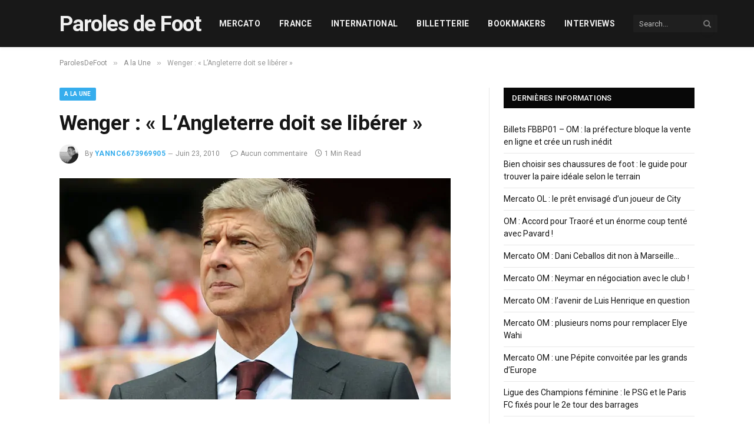

--- FILE ---
content_type: text/html; charset=UTF-8
request_url: https://www.parolesdefoot.com/wenger-langleterre-doit-se-liberer/562/
body_size: 20646
content:

<!DOCTYPE html>
<html lang="fr-FR" prefix="og: https://ogp.me/ns#" class="s-light site-s-light">

<head><meta charset="UTF-8" /><script>if(navigator.userAgent.match(/MSIE|Internet Explorer/i)||navigator.userAgent.match(/Trident\/7\..*?rv:11/i)){var href=document.location.href;if(!href.match(/[?&]nowprocket/)){if(href.indexOf("?")==-1){if(href.indexOf("#")==-1){document.location.href=href+"?nowprocket=1"}else{document.location.href=href.replace("#","?nowprocket=1#")}}else{if(href.indexOf("#")==-1){document.location.href=href+"&nowprocket=1"}else{document.location.href=href.replace("#","&nowprocket=1#")}}}}</script><script>(()=>{class RocketLazyLoadScripts{constructor(){this.v="2.0.4",this.userEvents=["keydown","keyup","mousedown","mouseup","mousemove","mouseover","mouseout","touchmove","touchstart","touchend","touchcancel","wheel","click","dblclick","input"],this.attributeEvents=["onblur","onclick","oncontextmenu","ondblclick","onfocus","onmousedown","onmouseenter","onmouseleave","onmousemove","onmouseout","onmouseover","onmouseup","onmousewheel","onscroll","onsubmit"]}async t(){this.i(),this.o(),/iP(ad|hone)/.test(navigator.userAgent)&&this.h(),this.u(),this.l(this),this.m(),this.k(this),this.p(this),this._(),await Promise.all([this.R(),this.L()]),this.lastBreath=Date.now(),this.S(this),this.P(),this.D(),this.O(),this.M(),await this.C(this.delayedScripts.normal),await this.C(this.delayedScripts.defer),await this.C(this.delayedScripts.async),await this.T(),await this.F(),await this.j(),await this.A(),window.dispatchEvent(new Event("rocket-allScriptsLoaded")),this.everythingLoaded=!0,this.lastTouchEnd&&await new Promise(t=>setTimeout(t,500-Date.now()+this.lastTouchEnd)),this.I(),this.H(),this.U(),this.W()}i(){this.CSPIssue=sessionStorage.getItem("rocketCSPIssue"),document.addEventListener("securitypolicyviolation",t=>{this.CSPIssue||"script-src-elem"!==t.violatedDirective||"data"!==t.blockedURI||(this.CSPIssue=!0,sessionStorage.setItem("rocketCSPIssue",!0))},{isRocket:!0})}o(){window.addEventListener("pageshow",t=>{this.persisted=t.persisted,this.realWindowLoadedFired=!0},{isRocket:!0}),window.addEventListener("pagehide",()=>{this.onFirstUserAction=null},{isRocket:!0})}h(){let t;function e(e){t=e}window.addEventListener("touchstart",e,{isRocket:!0}),window.addEventListener("touchend",function i(o){o.changedTouches[0]&&t.changedTouches[0]&&Math.abs(o.changedTouches[0].pageX-t.changedTouches[0].pageX)<10&&Math.abs(o.changedTouches[0].pageY-t.changedTouches[0].pageY)<10&&o.timeStamp-t.timeStamp<200&&(window.removeEventListener("touchstart",e,{isRocket:!0}),window.removeEventListener("touchend",i,{isRocket:!0}),"INPUT"===o.target.tagName&&"text"===o.target.type||(o.target.dispatchEvent(new TouchEvent("touchend",{target:o.target,bubbles:!0})),o.target.dispatchEvent(new MouseEvent("mouseover",{target:o.target,bubbles:!0})),o.target.dispatchEvent(new PointerEvent("click",{target:o.target,bubbles:!0,cancelable:!0,detail:1,clientX:o.changedTouches[0].clientX,clientY:o.changedTouches[0].clientY})),event.preventDefault()))},{isRocket:!0})}q(t){this.userActionTriggered||("mousemove"!==t.type||this.firstMousemoveIgnored?"keyup"===t.type||"mouseover"===t.type||"mouseout"===t.type||(this.userActionTriggered=!0,this.onFirstUserAction&&this.onFirstUserAction()):this.firstMousemoveIgnored=!0),"click"===t.type&&t.preventDefault(),t.stopPropagation(),t.stopImmediatePropagation(),"touchstart"===this.lastEvent&&"touchend"===t.type&&(this.lastTouchEnd=Date.now()),"click"===t.type&&(this.lastTouchEnd=0),this.lastEvent=t.type,t.composedPath&&t.composedPath()[0].getRootNode()instanceof ShadowRoot&&(t.rocketTarget=t.composedPath()[0]),this.savedUserEvents.push(t)}u(){this.savedUserEvents=[],this.userEventHandler=this.q.bind(this),this.userEvents.forEach(t=>window.addEventListener(t,this.userEventHandler,{passive:!1,isRocket:!0})),document.addEventListener("visibilitychange",this.userEventHandler,{isRocket:!0})}U(){this.userEvents.forEach(t=>window.removeEventListener(t,this.userEventHandler,{passive:!1,isRocket:!0})),document.removeEventListener("visibilitychange",this.userEventHandler,{isRocket:!0}),this.savedUserEvents.forEach(t=>{(t.rocketTarget||t.target).dispatchEvent(new window[t.constructor.name](t.type,t))})}m(){const t="return false",e=Array.from(this.attributeEvents,t=>"data-rocket-"+t),i="["+this.attributeEvents.join("],[")+"]",o="[data-rocket-"+this.attributeEvents.join("],[data-rocket-")+"]",s=(e,i,o)=>{o&&o!==t&&(e.setAttribute("data-rocket-"+i,o),e["rocket"+i]=new Function("event",o),e.setAttribute(i,t))};new MutationObserver(t=>{for(const n of t)"attributes"===n.type&&(n.attributeName.startsWith("data-rocket-")||this.everythingLoaded?n.attributeName.startsWith("data-rocket-")&&this.everythingLoaded&&this.N(n.target,n.attributeName.substring(12)):s(n.target,n.attributeName,n.target.getAttribute(n.attributeName))),"childList"===n.type&&n.addedNodes.forEach(t=>{if(t.nodeType===Node.ELEMENT_NODE)if(this.everythingLoaded)for(const i of[t,...t.querySelectorAll(o)])for(const t of i.getAttributeNames())e.includes(t)&&this.N(i,t.substring(12));else for(const e of[t,...t.querySelectorAll(i)])for(const t of e.getAttributeNames())this.attributeEvents.includes(t)&&s(e,t,e.getAttribute(t))})}).observe(document,{subtree:!0,childList:!0,attributeFilter:[...this.attributeEvents,...e]})}I(){this.attributeEvents.forEach(t=>{document.querySelectorAll("[data-rocket-"+t+"]").forEach(e=>{this.N(e,t)})})}N(t,e){const i=t.getAttribute("data-rocket-"+e);i&&(t.setAttribute(e,i),t.removeAttribute("data-rocket-"+e))}k(t){Object.defineProperty(HTMLElement.prototype,"onclick",{get(){return this.rocketonclick||null},set(e){this.rocketonclick=e,this.setAttribute(t.everythingLoaded?"onclick":"data-rocket-onclick","this.rocketonclick(event)")}})}S(t){function e(e,i){let o=e[i];e[i]=null,Object.defineProperty(e,i,{get:()=>o,set(s){t.everythingLoaded?o=s:e["rocket"+i]=o=s}})}e(document,"onreadystatechange"),e(window,"onload"),e(window,"onpageshow");try{Object.defineProperty(document,"readyState",{get:()=>t.rocketReadyState,set(e){t.rocketReadyState=e},configurable:!0}),document.readyState="loading"}catch(t){console.log("WPRocket DJE readyState conflict, bypassing")}}l(t){this.originalAddEventListener=EventTarget.prototype.addEventListener,this.originalRemoveEventListener=EventTarget.prototype.removeEventListener,this.savedEventListeners=[],EventTarget.prototype.addEventListener=function(e,i,o){o&&o.isRocket||!t.B(e,this)&&!t.userEvents.includes(e)||t.B(e,this)&&!t.userActionTriggered||e.startsWith("rocket-")||t.everythingLoaded?t.originalAddEventListener.call(this,e,i,o):(t.savedEventListeners.push({target:this,remove:!1,type:e,func:i,options:o}),"mouseenter"!==e&&"mouseleave"!==e||t.originalAddEventListener.call(this,e,t.savedUserEvents.push,o))},EventTarget.prototype.removeEventListener=function(e,i,o){o&&o.isRocket||!t.B(e,this)&&!t.userEvents.includes(e)||t.B(e,this)&&!t.userActionTriggered||e.startsWith("rocket-")||t.everythingLoaded?t.originalRemoveEventListener.call(this,e,i,o):t.savedEventListeners.push({target:this,remove:!0,type:e,func:i,options:o})}}J(t,e){this.savedEventListeners=this.savedEventListeners.filter(i=>{let o=i.type,s=i.target||window;return e!==o||t!==s||(this.B(o,s)&&(i.type="rocket-"+o),this.$(i),!1)})}H(){EventTarget.prototype.addEventListener=this.originalAddEventListener,EventTarget.prototype.removeEventListener=this.originalRemoveEventListener,this.savedEventListeners.forEach(t=>this.$(t))}$(t){t.remove?this.originalRemoveEventListener.call(t.target,t.type,t.func,t.options):this.originalAddEventListener.call(t.target,t.type,t.func,t.options)}p(t){let e;function i(e){return t.everythingLoaded?e:e.split(" ").map(t=>"load"===t||t.startsWith("load.")?"rocket-jquery-load":t).join(" ")}function o(o){function s(e){const s=o.fn[e];o.fn[e]=o.fn.init.prototype[e]=function(){return this[0]===window&&t.userActionTriggered&&("string"==typeof arguments[0]||arguments[0]instanceof String?arguments[0]=i(arguments[0]):"object"==typeof arguments[0]&&Object.keys(arguments[0]).forEach(t=>{const e=arguments[0][t];delete arguments[0][t],arguments[0][i(t)]=e})),s.apply(this,arguments),this}}if(o&&o.fn&&!t.allJQueries.includes(o)){const e={DOMContentLoaded:[],"rocket-DOMContentLoaded":[]};for(const t in e)document.addEventListener(t,()=>{e[t].forEach(t=>t())},{isRocket:!0});o.fn.ready=o.fn.init.prototype.ready=function(i){function s(){parseInt(o.fn.jquery)>2?setTimeout(()=>i.bind(document)(o)):i.bind(document)(o)}return"function"==typeof i&&(t.realDomReadyFired?!t.userActionTriggered||t.fauxDomReadyFired?s():e["rocket-DOMContentLoaded"].push(s):e.DOMContentLoaded.push(s)),o([])},s("on"),s("one"),s("off"),t.allJQueries.push(o)}e=o}t.allJQueries=[],o(window.jQuery),Object.defineProperty(window,"jQuery",{get:()=>e,set(t){o(t)}})}P(){const t=new Map;document.write=document.writeln=function(e){const i=document.currentScript,o=document.createRange(),s=i.parentElement;let n=t.get(i);void 0===n&&(n=i.nextSibling,t.set(i,n));const c=document.createDocumentFragment();o.setStart(c,0),c.appendChild(o.createContextualFragment(e)),s.insertBefore(c,n)}}async R(){return new Promise(t=>{this.userActionTriggered?t():this.onFirstUserAction=t})}async L(){return new Promise(t=>{document.addEventListener("DOMContentLoaded",()=>{this.realDomReadyFired=!0,t()},{isRocket:!0})})}async j(){return this.realWindowLoadedFired?Promise.resolve():new Promise(t=>{window.addEventListener("load",t,{isRocket:!0})})}M(){this.pendingScripts=[];this.scriptsMutationObserver=new MutationObserver(t=>{for(const e of t)e.addedNodes.forEach(t=>{"SCRIPT"!==t.tagName||t.noModule||t.isWPRocket||this.pendingScripts.push({script:t,promise:new Promise(e=>{const i=()=>{const i=this.pendingScripts.findIndex(e=>e.script===t);i>=0&&this.pendingScripts.splice(i,1),e()};t.addEventListener("load",i,{isRocket:!0}),t.addEventListener("error",i,{isRocket:!0}),setTimeout(i,1e3)})})})}),this.scriptsMutationObserver.observe(document,{childList:!0,subtree:!0})}async F(){await this.X(),this.pendingScripts.length?(await this.pendingScripts[0].promise,await this.F()):this.scriptsMutationObserver.disconnect()}D(){this.delayedScripts={normal:[],async:[],defer:[]},document.querySelectorAll("script[type$=rocketlazyloadscript]").forEach(t=>{t.hasAttribute("data-rocket-src")?t.hasAttribute("async")&&!1!==t.async?this.delayedScripts.async.push(t):t.hasAttribute("defer")&&!1!==t.defer||"module"===t.getAttribute("data-rocket-type")?this.delayedScripts.defer.push(t):this.delayedScripts.normal.push(t):this.delayedScripts.normal.push(t)})}async _(){await this.L();let t=[];document.querySelectorAll("script[type$=rocketlazyloadscript][data-rocket-src]").forEach(e=>{let i=e.getAttribute("data-rocket-src");if(i&&!i.startsWith("data:")){i.startsWith("//")&&(i=location.protocol+i);try{const o=new URL(i).origin;o!==location.origin&&t.push({src:o,crossOrigin:e.crossOrigin||"module"===e.getAttribute("data-rocket-type")})}catch(t){}}}),t=[...new Map(t.map(t=>[JSON.stringify(t),t])).values()],this.Y(t,"preconnect")}async G(t){if(await this.K(),!0!==t.noModule||!("noModule"in HTMLScriptElement.prototype))return new Promise(e=>{let i;function o(){(i||t).setAttribute("data-rocket-status","executed"),e()}try{if(navigator.userAgent.includes("Firefox/")||""===navigator.vendor||this.CSPIssue)i=document.createElement("script"),[...t.attributes].forEach(t=>{let e=t.nodeName;"type"!==e&&("data-rocket-type"===e&&(e="type"),"data-rocket-src"===e&&(e="src"),i.setAttribute(e,t.nodeValue))}),t.text&&(i.text=t.text),t.nonce&&(i.nonce=t.nonce),i.hasAttribute("src")?(i.addEventListener("load",o,{isRocket:!0}),i.addEventListener("error",()=>{i.setAttribute("data-rocket-status","failed-network"),e()},{isRocket:!0}),setTimeout(()=>{i.isConnected||e()},1)):(i.text=t.text,o()),i.isWPRocket=!0,t.parentNode.replaceChild(i,t);else{const i=t.getAttribute("data-rocket-type"),s=t.getAttribute("data-rocket-src");i?(t.type=i,t.removeAttribute("data-rocket-type")):t.removeAttribute("type"),t.addEventListener("load",o,{isRocket:!0}),t.addEventListener("error",i=>{this.CSPIssue&&i.target.src.startsWith("data:")?(console.log("WPRocket: CSP fallback activated"),t.removeAttribute("src"),this.G(t).then(e)):(t.setAttribute("data-rocket-status","failed-network"),e())},{isRocket:!0}),s?(t.fetchPriority="high",t.removeAttribute("data-rocket-src"),t.src=s):t.src="data:text/javascript;base64,"+window.btoa(unescape(encodeURIComponent(t.text)))}}catch(i){t.setAttribute("data-rocket-status","failed-transform"),e()}});t.setAttribute("data-rocket-status","skipped")}async C(t){const e=t.shift();return e?(e.isConnected&&await this.G(e),this.C(t)):Promise.resolve()}O(){this.Y([...this.delayedScripts.normal,...this.delayedScripts.defer,...this.delayedScripts.async],"preload")}Y(t,e){this.trash=this.trash||[];let i=!0;var o=document.createDocumentFragment();t.forEach(t=>{const s=t.getAttribute&&t.getAttribute("data-rocket-src")||t.src;if(s&&!s.startsWith("data:")){const n=document.createElement("link");n.href=s,n.rel=e,"preconnect"!==e&&(n.as="script",n.fetchPriority=i?"high":"low"),t.getAttribute&&"module"===t.getAttribute("data-rocket-type")&&(n.crossOrigin=!0),t.crossOrigin&&(n.crossOrigin=t.crossOrigin),t.integrity&&(n.integrity=t.integrity),t.nonce&&(n.nonce=t.nonce),o.appendChild(n),this.trash.push(n),i=!1}}),document.head.appendChild(o)}W(){this.trash.forEach(t=>t.remove())}async T(){try{document.readyState="interactive"}catch(t){}this.fauxDomReadyFired=!0;try{await this.K(),this.J(document,"readystatechange"),document.dispatchEvent(new Event("rocket-readystatechange")),await this.K(),document.rocketonreadystatechange&&document.rocketonreadystatechange(),await this.K(),this.J(document,"DOMContentLoaded"),document.dispatchEvent(new Event("rocket-DOMContentLoaded")),await this.K(),this.J(window,"DOMContentLoaded"),window.dispatchEvent(new Event("rocket-DOMContentLoaded"))}catch(t){console.error(t)}}async A(){try{document.readyState="complete"}catch(t){}try{await this.K(),this.J(document,"readystatechange"),document.dispatchEvent(new Event("rocket-readystatechange")),await this.K(),document.rocketonreadystatechange&&document.rocketonreadystatechange(),await this.K(),this.J(window,"load"),window.dispatchEvent(new Event("rocket-load")),await this.K(),window.rocketonload&&window.rocketonload(),await this.K(),this.allJQueries.forEach(t=>t(window).trigger("rocket-jquery-load")),await this.K(),this.J(window,"pageshow");const t=new Event("rocket-pageshow");t.persisted=this.persisted,window.dispatchEvent(t),await this.K(),window.rocketonpageshow&&window.rocketonpageshow({persisted:this.persisted})}catch(t){console.error(t)}}async K(){Date.now()-this.lastBreath>45&&(await this.X(),this.lastBreath=Date.now())}async X(){return document.hidden?new Promise(t=>setTimeout(t)):new Promise(t=>requestAnimationFrame(t))}B(t,e){return e===document&&"readystatechange"===t||(e===document&&"DOMContentLoaded"===t||(e===window&&"DOMContentLoaded"===t||(e===window&&"load"===t||e===window&&"pageshow"===t)))}static run(){(new RocketLazyLoadScripts).t()}}RocketLazyLoadScripts.run()})();</script>

	
	<meta name="viewport" content="width=device-width, initial-scale=1" />
		<style>img:is([sizes="auto" i], [sizes^="auto," i]) { contain-intrinsic-size: 3000px 1500px }</style>
	
<!-- Optimisation des moteurs de recherche par Rank Math - https://rankmath.com/ -->
<title>Wenger : &quot;L&#039;Angleterre doit se libérer&quot;</title>
<link data-rocket-preload as="style" href="https://fonts.googleapis.com/css?family=Roboto%3A400%2C400i%2C500%2C700&#038;display=swap" rel="preload">
<link href="https://fonts.googleapis.com/css?family=Roboto%3A400%2C400i%2C500%2C700&#038;display=swap" media="print" onload="this.media=&#039;all&#039;" rel="stylesheet">
<noscript><link rel="stylesheet" href="https://fonts.googleapis.com/css?family=Roboto%3A400%2C400i%2C500%2C700&#038;display=swap"></noscript>
<meta name="description" content="Interrogé sur le site officiel d&#039;Arsenal sur les chances anglaises de se qualifier pour les huitièmes de finale, Arsène Wenger estime que l&#039;équipe"/>
<meta name="robots" content="follow, index, max-snippet:-1, max-video-preview:-1, max-image-preview:large"/>
<link rel="canonical" href="https://www.parolesdefoot.com/wenger-langleterre-doit-se-liberer/562/" />
<meta property="og:locale" content="fr_FR" />
<meta property="og:type" content="article" />
<meta property="og:title" content="Wenger : &quot;L&#039;Angleterre doit se libérer&quot;" />
<meta property="og:description" content="Interrogé sur le site officiel d&#039;Arsenal sur les chances anglaises de se qualifier pour les huitièmes de finale, Arsène Wenger estime que l&#039;équipe" />
<meta property="og:url" content="https://www.parolesdefoot.com/wenger-langleterre-doit-se-liberer/562/" />
<meta property="og:site_name" content="Paroles de Foot" />
<meta property="article:publisher" content="https://www.facebook.com/parolesdefoot?ref=hl" />
<meta property="article:tag" content="Angleterre" />
<meta property="article:tag" content="Arsenal" />
<meta property="article:tag" content="Capello" />
<meta property="article:tag" content="Coupe du Monde" />
<meta property="article:tag" content="Wenger" />
<meta property="article:section" content="A la Une" />
<meta property="og:image" content="https://www.parolesdefoot.com/wp-content/uploads/2010/06/wenger4.jpg" />
<meta property="og:image:secure_url" content="https://www.parolesdefoot.com/wp-content/uploads/2010/06/wenger4.jpg" />
<meta property="og:image:width" content="664" />
<meta property="og:image:height" content="376" />
<meta property="og:image:alt" content="Arsène Wenger" />
<meta property="og:image:type" content="image/jpeg" />
<meta property="article:published_time" content="2010-06-23T08:23:15+02:00" />
<meta name="twitter:card" content="summary_large_image" />
<meta name="twitter:title" content="Wenger : &quot;L&#039;Angleterre doit se libérer&quot;" />
<meta name="twitter:description" content="Interrogé sur le site officiel d&#039;Arsenal sur les chances anglaises de se qualifier pour les huitièmes de finale, Arsène Wenger estime que l&#039;équipe" />
<meta name="twitter:site" content="@parolesdefoot" />
<meta name="twitter:creator" content="@parolesdefoot" />
<meta name="twitter:image" content="https://www.parolesdefoot.com/wp-content/uploads/2010/06/wenger4.jpg" />
<script type="application/ld+json" class="rank-math-schema">{"@context":"https://schema.org","@graph":[{"@type":["Person","Organization"],"@id":"https://www.parolesdefoot.com/#person","name":"Paroles de Foot","sameAs":["https://www.facebook.com/parolesdefoot?ref=hl","https://twitter.com/parolesdefoot"]},{"@type":"WebSite","@id":"https://www.parolesdefoot.com/#website","url":"https://www.parolesdefoot.com","name":"Paroles de Foot","publisher":{"@id":"https://www.parolesdefoot.com/#person"},"inLanguage":"fr-FR"},{"@type":"ImageObject","@id":"https://www.parolesdefoot.com/wp-content/uploads/2010/06/wenger4.jpg","url":"https://www.parolesdefoot.com/wp-content/uploads/2010/06/wenger4.jpg","width":"664","height":"376","caption":"Ars\u00e8ne Wenger","inLanguage":"fr-FR"},{"@type":"WebPage","@id":"https://www.parolesdefoot.com/wenger-langleterre-doit-se-liberer/562/#webpage","url":"https://www.parolesdefoot.com/wenger-langleterre-doit-se-liberer/562/","name":"Wenger : &quot;L&#039;Angleterre doit se lib\u00e9rer&quot;","datePublished":"2010-06-23T08:23:15+02:00","dateModified":"2010-06-23T08:23:15+02:00","isPartOf":{"@id":"https://www.parolesdefoot.com/#website"},"primaryImageOfPage":{"@id":"https://www.parolesdefoot.com/wp-content/uploads/2010/06/wenger4.jpg"},"inLanguage":"fr-FR"},{"@type":"Person","@id":"https://www.parolesdefoot.com/author/yannc6673969905/","name":"yannc6673969905","url":"https://www.parolesdefoot.com/author/yannc6673969905/","image":{"@type":"ImageObject","@id":"https://secure.gravatar.com/avatar/4a2d182972c3035f1e8def869fd5c4301ac129ff8caebbb6b120840cfd4bc35e?s=96&amp;d=mm&amp;r=g","url":"https://secure.gravatar.com/avatar/4a2d182972c3035f1e8def869fd5c4301ac129ff8caebbb6b120840cfd4bc35e?s=96&amp;d=mm&amp;r=g","caption":"yannc6673969905","inLanguage":"fr-FR"}},{"@type":"BlogPosting","headline":"Wenger : &quot;L&#039;Angleterre doit se lib\u00e9rer&quot;","datePublished":"2010-06-23T08:23:15+02:00","dateModified":"2010-06-23T08:23:15+02:00","articleSection":"A la Une, Coupe du Monde 2018","author":{"@id":"https://www.parolesdefoot.com/author/yannc6673969905/","name":"yannc6673969905"},"publisher":{"@id":"https://www.parolesdefoot.com/#person"},"description":"Interrog\u00e9 sur le site officiel d&#039;Arsenal sur les chances anglaises de se qualifier pour les huiti\u00e8mes de finale, Ars\u00e8ne Wenger estime que l&#039;\u00e9quipe","name":"Wenger : &quot;L&#039;Angleterre doit se lib\u00e9rer&quot;","@id":"https://www.parolesdefoot.com/wenger-langleterre-doit-se-liberer/562/#richSnippet","isPartOf":{"@id":"https://www.parolesdefoot.com/wenger-langleterre-doit-se-liberer/562/#webpage"},"image":{"@id":"https://www.parolesdefoot.com/wp-content/uploads/2010/06/wenger4.jpg"},"inLanguage":"fr-FR","mainEntityOfPage":{"@id":"https://www.parolesdefoot.com/wenger-langleterre-doit-se-liberer/562/#webpage"}}]}</script>
<!-- /Extension Rank Math WordPress SEO -->

<link rel='dns-prefetch' href='//fonts.googleapis.com' />
<link href='https://fonts.gstatic.com' crossorigin rel='preconnect' />
<link rel="alternate" type="application/rss+xml" title="Paroles de Foot &raquo; Flux" href="https://www.parolesdefoot.com/feed/" />
<link rel="alternate" type="application/rss+xml" title="Paroles de Foot &raquo; Flux des commentaires" href="https://www.parolesdefoot.com/comments/feed/" />
<style id='wp-emoji-styles-inline-css' type='text/css'>

	img.wp-smiley, img.emoji {
		display: inline !important;
		border: none !important;
		box-shadow: none !important;
		height: 1em !important;
		width: 1em !important;
		margin: 0 0.07em !important;
		vertical-align: -0.1em !important;
		background: none !important;
		padding: 0 !important;
	}
</style>
<link rel='stylesheet' id='wp-block-library-css' href='https://www.parolesdefoot.com/wp-includes/css/dist/block-library/style.min.css?ver=6.8.3' type='text/css' media='all' />
<style id='classic-theme-styles-inline-css' type='text/css'>
/*! This file is auto-generated */
.wp-block-button__link{color:#fff;background-color:#32373c;border-radius:9999px;box-shadow:none;text-decoration:none;padding:calc(.667em + 2px) calc(1.333em + 2px);font-size:1.125em}.wp-block-file__button{background:#32373c;color:#fff;text-decoration:none}
</style>
<link data-minify="1" rel='stylesheet' id='block_clubs-css' href='https://www.parolesdefoot.com/wp-content/cache/min/1/wp-content/plugins/dmw-billets/dist/block_clubs.css?ver=1757100472' type='text/css' media='all' />
<link data-minify="1" rel='stylesheet' id='block_competitions-css' href='https://www.parolesdefoot.com/wp-content/cache/min/1/wp-content/plugins/dmw-billets/dist/block_competitions.css?ver=1757100472' type='text/css' media='all' />
<link data-minify="1" rel='stylesheet' id='block_next_matchs-css' href='https://www.parolesdefoot.com/wp-content/cache/min/1/wp-content/plugins/dmw-billets/dist/block_next_matchs.css?ver=1757100472' type='text/css' media='all' />
<link data-minify="1" rel='stylesheet' id='block_tickets_providers-css' href='https://www.parolesdefoot.com/wp-content/cache/min/1/wp-content/plugins/dmw-billets/dist/block_tickets_providers.css?ver=1757100472' type='text/css' media='all' />
<link data-minify="1" rel='stylesheet' id='block_tickets_providers_handcraft-css' href='https://www.parolesdefoot.com/wp-content/cache/min/1/wp-content/plugins/dmw-billets/dist/block_tickets_providers_handcraft.css?ver=1757100472' type='text/css' media='all' />
<style id='global-styles-inline-css' type='text/css'>
:root{--wp--preset--aspect-ratio--square: 1;--wp--preset--aspect-ratio--4-3: 4/3;--wp--preset--aspect-ratio--3-4: 3/4;--wp--preset--aspect-ratio--3-2: 3/2;--wp--preset--aspect-ratio--2-3: 2/3;--wp--preset--aspect-ratio--16-9: 16/9;--wp--preset--aspect-ratio--9-16: 9/16;--wp--preset--color--black: #000000;--wp--preset--color--cyan-bluish-gray: #abb8c3;--wp--preset--color--white: #ffffff;--wp--preset--color--pale-pink: #f78da7;--wp--preset--color--vivid-red: #cf2e2e;--wp--preset--color--luminous-vivid-orange: #ff6900;--wp--preset--color--luminous-vivid-amber: #fcb900;--wp--preset--color--light-green-cyan: #7bdcb5;--wp--preset--color--vivid-green-cyan: #00d084;--wp--preset--color--pale-cyan-blue: #8ed1fc;--wp--preset--color--vivid-cyan-blue: #0693e3;--wp--preset--color--vivid-purple: #9b51e0;--wp--preset--gradient--vivid-cyan-blue-to-vivid-purple: linear-gradient(135deg,rgba(6,147,227,1) 0%,rgb(155,81,224) 100%);--wp--preset--gradient--light-green-cyan-to-vivid-green-cyan: linear-gradient(135deg,rgb(122,220,180) 0%,rgb(0,208,130) 100%);--wp--preset--gradient--luminous-vivid-amber-to-luminous-vivid-orange: linear-gradient(135deg,rgba(252,185,0,1) 0%,rgba(255,105,0,1) 100%);--wp--preset--gradient--luminous-vivid-orange-to-vivid-red: linear-gradient(135deg,rgba(255,105,0,1) 0%,rgb(207,46,46) 100%);--wp--preset--gradient--very-light-gray-to-cyan-bluish-gray: linear-gradient(135deg,rgb(238,238,238) 0%,rgb(169,184,195) 100%);--wp--preset--gradient--cool-to-warm-spectrum: linear-gradient(135deg,rgb(74,234,220) 0%,rgb(151,120,209) 20%,rgb(207,42,186) 40%,rgb(238,44,130) 60%,rgb(251,105,98) 80%,rgb(254,248,76) 100%);--wp--preset--gradient--blush-light-purple: linear-gradient(135deg,rgb(255,206,236) 0%,rgb(152,150,240) 100%);--wp--preset--gradient--blush-bordeaux: linear-gradient(135deg,rgb(254,205,165) 0%,rgb(254,45,45) 50%,rgb(107,0,62) 100%);--wp--preset--gradient--luminous-dusk: linear-gradient(135deg,rgb(255,203,112) 0%,rgb(199,81,192) 50%,rgb(65,88,208) 100%);--wp--preset--gradient--pale-ocean: linear-gradient(135deg,rgb(255,245,203) 0%,rgb(182,227,212) 50%,rgb(51,167,181) 100%);--wp--preset--gradient--electric-grass: linear-gradient(135deg,rgb(202,248,128) 0%,rgb(113,206,126) 100%);--wp--preset--gradient--midnight: linear-gradient(135deg,rgb(2,3,129) 0%,rgb(40,116,252) 100%);--wp--preset--font-size--small: 13px;--wp--preset--font-size--medium: 20px;--wp--preset--font-size--large: 36px;--wp--preset--font-size--x-large: 42px;--wp--preset--spacing--20: 0.44rem;--wp--preset--spacing--30: 0.67rem;--wp--preset--spacing--40: 1rem;--wp--preset--spacing--50: 1.5rem;--wp--preset--spacing--60: 2.25rem;--wp--preset--spacing--70: 3.38rem;--wp--preset--spacing--80: 5.06rem;--wp--preset--shadow--natural: 6px 6px 9px rgba(0, 0, 0, 0.2);--wp--preset--shadow--deep: 12px 12px 50px rgba(0, 0, 0, 0.4);--wp--preset--shadow--sharp: 6px 6px 0px rgba(0, 0, 0, 0.2);--wp--preset--shadow--outlined: 6px 6px 0px -3px rgba(255, 255, 255, 1), 6px 6px rgba(0, 0, 0, 1);--wp--preset--shadow--crisp: 6px 6px 0px rgba(0, 0, 0, 1);}:where(.is-layout-flex){gap: 0.5em;}:where(.is-layout-grid){gap: 0.5em;}body .is-layout-flex{display: flex;}.is-layout-flex{flex-wrap: wrap;align-items: center;}.is-layout-flex > :is(*, div){margin: 0;}body .is-layout-grid{display: grid;}.is-layout-grid > :is(*, div){margin: 0;}:where(.wp-block-columns.is-layout-flex){gap: 2em;}:where(.wp-block-columns.is-layout-grid){gap: 2em;}:where(.wp-block-post-template.is-layout-flex){gap: 1.25em;}:where(.wp-block-post-template.is-layout-grid){gap: 1.25em;}.has-black-color{color: var(--wp--preset--color--black) !important;}.has-cyan-bluish-gray-color{color: var(--wp--preset--color--cyan-bluish-gray) !important;}.has-white-color{color: var(--wp--preset--color--white) !important;}.has-pale-pink-color{color: var(--wp--preset--color--pale-pink) !important;}.has-vivid-red-color{color: var(--wp--preset--color--vivid-red) !important;}.has-luminous-vivid-orange-color{color: var(--wp--preset--color--luminous-vivid-orange) !important;}.has-luminous-vivid-amber-color{color: var(--wp--preset--color--luminous-vivid-amber) !important;}.has-light-green-cyan-color{color: var(--wp--preset--color--light-green-cyan) !important;}.has-vivid-green-cyan-color{color: var(--wp--preset--color--vivid-green-cyan) !important;}.has-pale-cyan-blue-color{color: var(--wp--preset--color--pale-cyan-blue) !important;}.has-vivid-cyan-blue-color{color: var(--wp--preset--color--vivid-cyan-blue) !important;}.has-vivid-purple-color{color: var(--wp--preset--color--vivid-purple) !important;}.has-black-background-color{background-color: var(--wp--preset--color--black) !important;}.has-cyan-bluish-gray-background-color{background-color: var(--wp--preset--color--cyan-bluish-gray) !important;}.has-white-background-color{background-color: var(--wp--preset--color--white) !important;}.has-pale-pink-background-color{background-color: var(--wp--preset--color--pale-pink) !important;}.has-vivid-red-background-color{background-color: var(--wp--preset--color--vivid-red) !important;}.has-luminous-vivid-orange-background-color{background-color: var(--wp--preset--color--luminous-vivid-orange) !important;}.has-luminous-vivid-amber-background-color{background-color: var(--wp--preset--color--luminous-vivid-amber) !important;}.has-light-green-cyan-background-color{background-color: var(--wp--preset--color--light-green-cyan) !important;}.has-vivid-green-cyan-background-color{background-color: var(--wp--preset--color--vivid-green-cyan) !important;}.has-pale-cyan-blue-background-color{background-color: var(--wp--preset--color--pale-cyan-blue) !important;}.has-vivid-cyan-blue-background-color{background-color: var(--wp--preset--color--vivid-cyan-blue) !important;}.has-vivid-purple-background-color{background-color: var(--wp--preset--color--vivid-purple) !important;}.has-black-border-color{border-color: var(--wp--preset--color--black) !important;}.has-cyan-bluish-gray-border-color{border-color: var(--wp--preset--color--cyan-bluish-gray) !important;}.has-white-border-color{border-color: var(--wp--preset--color--white) !important;}.has-pale-pink-border-color{border-color: var(--wp--preset--color--pale-pink) !important;}.has-vivid-red-border-color{border-color: var(--wp--preset--color--vivid-red) !important;}.has-luminous-vivid-orange-border-color{border-color: var(--wp--preset--color--luminous-vivid-orange) !important;}.has-luminous-vivid-amber-border-color{border-color: var(--wp--preset--color--luminous-vivid-amber) !important;}.has-light-green-cyan-border-color{border-color: var(--wp--preset--color--light-green-cyan) !important;}.has-vivid-green-cyan-border-color{border-color: var(--wp--preset--color--vivid-green-cyan) !important;}.has-pale-cyan-blue-border-color{border-color: var(--wp--preset--color--pale-cyan-blue) !important;}.has-vivid-cyan-blue-border-color{border-color: var(--wp--preset--color--vivid-cyan-blue) !important;}.has-vivid-purple-border-color{border-color: var(--wp--preset--color--vivid-purple) !important;}.has-vivid-cyan-blue-to-vivid-purple-gradient-background{background: var(--wp--preset--gradient--vivid-cyan-blue-to-vivid-purple) !important;}.has-light-green-cyan-to-vivid-green-cyan-gradient-background{background: var(--wp--preset--gradient--light-green-cyan-to-vivid-green-cyan) !important;}.has-luminous-vivid-amber-to-luminous-vivid-orange-gradient-background{background: var(--wp--preset--gradient--luminous-vivid-amber-to-luminous-vivid-orange) !important;}.has-luminous-vivid-orange-to-vivid-red-gradient-background{background: var(--wp--preset--gradient--luminous-vivid-orange-to-vivid-red) !important;}.has-very-light-gray-to-cyan-bluish-gray-gradient-background{background: var(--wp--preset--gradient--very-light-gray-to-cyan-bluish-gray) !important;}.has-cool-to-warm-spectrum-gradient-background{background: var(--wp--preset--gradient--cool-to-warm-spectrum) !important;}.has-blush-light-purple-gradient-background{background: var(--wp--preset--gradient--blush-light-purple) !important;}.has-blush-bordeaux-gradient-background{background: var(--wp--preset--gradient--blush-bordeaux) !important;}.has-luminous-dusk-gradient-background{background: var(--wp--preset--gradient--luminous-dusk) !important;}.has-pale-ocean-gradient-background{background: var(--wp--preset--gradient--pale-ocean) !important;}.has-electric-grass-gradient-background{background: var(--wp--preset--gradient--electric-grass) !important;}.has-midnight-gradient-background{background: var(--wp--preset--gradient--midnight) !important;}.has-small-font-size{font-size: var(--wp--preset--font-size--small) !important;}.has-medium-font-size{font-size: var(--wp--preset--font-size--medium) !important;}.has-large-font-size{font-size: var(--wp--preset--font-size--large) !important;}.has-x-large-font-size{font-size: var(--wp--preset--font-size--x-large) !important;}
:where(.wp-block-post-template.is-layout-flex){gap: 1.25em;}:where(.wp-block-post-template.is-layout-grid){gap: 1.25em;}
:where(.wp-block-columns.is-layout-flex){gap: 2em;}:where(.wp-block-columns.is-layout-grid){gap: 2em;}
:root :where(.wp-block-pullquote){font-size: 1.5em;line-height: 1.6;}
</style>
<link data-minify="1" rel='stylesheet' id='widgetopts-styles-css' href='https://www.parolesdefoot.com/wp-content/cache/min/1/wp-content/plugins/widget-options/assets/css/widget-options.css?ver=1757100472' type='text/css' media='all' />
<link data-minify="1" rel='stylesheet' id='smartmag-core-css' href='https://www.parolesdefoot.com/wp-content/cache/min/1/wp-content/themes/smart-mag/style.css?ver=1757100472' type='text/css' media='all' />

<link data-minify="1" rel='stylesheet' id='smartmag-magnific-popup-css' href='https://www.parolesdefoot.com/wp-content/cache/min/1/wp-content/themes/smart-mag/css/lightbox.css?ver=1757100472' type='text/css' media='all' />
<link data-minify="1" rel='stylesheet' id='font-awesome4-css' href='https://www.parolesdefoot.com/wp-content/cache/min/1/wp-content/themes/smart-mag/css/fontawesome/css/font-awesome.min.css?ver=1757100472' type='text/css' media='all' />
<link data-minify="1" rel='stylesheet' id='smartmag-icons-css' href='https://www.parolesdefoot.com/wp-content/cache/min/1/wp-content/themes/smart-mag/css/icons/icons.css?ver=1757100472' type='text/css' media='all' />
<link data-minify="1" rel='stylesheet' id='smartmag-skin-css' href='https://www.parolesdefoot.com/wp-content/cache/min/1/wp-content/themes/smart-mag/css/skin-thezine.css?ver=1757100472' type='text/css' media='all' />
<style id='smartmag-skin-inline-css' type='text/css'>
:root { --c-main: #36aded;
--c-main-rgb: 54,173,237;
--main-width: 1078px; }
.smart-head-main { --c-shadow: rgba(10,10,10,0.04); }
.smart-head-main .smart-head-top { --head-h: 38px; }
.smart-head-main .smart-head-mid { --head-h: 80px; }
.s-dark .smart-head-main .smart-head-mid,
.smart-head-main .s-dark.smart-head-mid { background-color: #181818; }
.smart-head-main .smart-head-bot { --head-h: 52px; border-bottom-width: 0px; }
.navigation-main .menu > li > a { letter-spacing: 0.02em; }
.navigation-main { --nav-items-space: 16px; }
.smart-head-mobile .smart-head-mid { border-top-width: 3px; }
.smart-head-main .offcanvas-toggle { transform: scale(0.69); }
.loop-grid .ratio-is-custom { padding-bottom: calc(100% / 1.68); }
.loop-list .ratio-is-custom { padding-bottom: calc(100% / 1.575); }
.list-post { --list-p-media-width: 44%; --list-p-media-max-width: 85%; }
.list-post .media:not(i) { --list-p-media-max-width: 44%; }
.loop-small .media:not(i) { max-width: 104px; }


.term-color-11 { --c-main: #ff6a5a; }
.navigation .menu-cat-11 { --c-term: #ff6a5a; }


.term-color-12 { --c-main: #33bda0; }
.navigation .menu-cat-12 { --c-term: #33bda0; }


.term-color-25 { --c-main: #e76f51; }
.navigation .menu-cat-25 { --c-term: #e76f51; }

</style>
<link rel='stylesheet' id='smart-mag-child-css' href='https://www.parolesdefoot.com/wp-content/themes/smart-mag-child/style.css?ver=1.0' type='text/css' media='all' />
<link data-minify="1" rel='stylesheet' id='app-style-css' href='https://www.parolesdefoot.com/wp-content/cache/min/1/wp-content/plugins/dmw-billets/dist/main.css?ver=1757100472' type='text/css' media='all' />
<script type="text/javascript" src="https://www.parolesdefoot.com/wp-includes/js/jquery/jquery.min.js?ver=3.7.1" id="jquery-core-js" data-rocket-defer defer></script>
<script type="text/javascript" src="https://www.parolesdefoot.com/wp-includes/js/jquery/jquery-migrate.min.js?ver=3.4.1" id="jquery-migrate-js" data-rocket-defer defer></script>
<link rel="https://api.w.org/" href="https://www.parolesdefoot.com/wp-json/" /><link rel="alternate" title="JSON" type="application/json" href="https://www.parolesdefoot.com/wp-json/wp/v2/posts/562" /><link rel="EditURI" type="application/rsd+xml" title="RSD" href="https://www.parolesdefoot.com/xmlrpc.php?rsd" />
<meta name="generator" content="WordPress 6.8.3" />
<link rel='shortlink' href='https://www.parolesdefoot.com/?p=562' />
<link rel="alternate" title="oEmbed (JSON)" type="application/json+oembed" href="https://www.parolesdefoot.com/wp-json/oembed/1.0/embed?url=https%3A%2F%2Fwww.parolesdefoot.com%2Fwenger-langleterre-doit-se-liberer%2F562%2F" />
<link rel="alternate" title="oEmbed (XML)" type="text/xml+oembed" href="https://www.parolesdefoot.com/wp-json/oembed/1.0/embed?url=https%3A%2F%2Fwww.parolesdefoot.com%2Fwenger-langleterre-doit-se-liberer%2F562%2F&#038;format=xml" />
<script>document.createElement( "picture" );if(!window.HTMLPictureElement && document.addEventListener) {window.addEventListener("DOMContentLoaded", function() {var s = document.createElement("script");s.src = "https://www.parolesdefoot.com/wp-content/plugins/webp-express/js/picturefill.min.js";document.body.appendChild(s);});}</script>
		<script type="rocketlazyloadscript">
		var BunyadSchemeKey = 'bunyad-scheme';
		(() => {
			const d = document.documentElement;
			const c = d.classList;
			const scheme = localStorage.getItem(BunyadSchemeKey);
			if (scheme) {
				d.dataset.origClass = c;
				scheme === 'dark' ? c.remove('s-light', 'site-s-light') : c.remove('s-dark', 'site-s-dark');
				c.add('site-s-' + scheme, 's-' + scheme);
			}
		})();
		</script>
		<meta name="generator" content="Elementor 3.31.3; features: additional_custom_breakpoints, e_element_cache; settings: css_print_method-external, google_font-enabled, font_display-auto">
			<style>
				.e-con.e-parent:nth-of-type(n+4):not(.e-lazyloaded):not(.e-no-lazyload),
				.e-con.e-parent:nth-of-type(n+4):not(.e-lazyloaded):not(.e-no-lazyload) * {
					background-image: none !important;
				}
				@media screen and (max-height: 1024px) {
					.e-con.e-parent:nth-of-type(n+3):not(.e-lazyloaded):not(.e-no-lazyload),
					.e-con.e-parent:nth-of-type(n+3):not(.e-lazyloaded):not(.e-no-lazyload) * {
						background-image: none !important;
					}
				}
				@media screen and (max-height: 640px) {
					.e-con.e-parent:nth-of-type(n+2):not(.e-lazyloaded):not(.e-no-lazyload),
					.e-con.e-parent:nth-of-type(n+2):not(.e-lazyloaded):not(.e-no-lazyload) * {
						background-image: none !important;
					}
				}
			</style>
			<!-- Global site tag (gtag.js) - Google Analytics -->
<script type="rocketlazyloadscript" async data-rocket-src="https://www.googletagmanager.com/gtag/js?id=UA-69346382-1"></script>
<script type="rocketlazyloadscript">
  window.dataLayer = window.dataLayer || [];
  function gtag(){dataLayer.push(arguments);}
  gtag('js', new Date());

  gtag('config', 'UA-69346382-1');
</script>    <script type="rocketlazyloadscript" async data-rocket-src="https://pagead2.googlesyndication.com/pagead/js/adsbygoogle.js?client=ca-pub-3693700262927471" crossorigin="anonymous"></script>
    <link rel="icon" href="https://www.parolesdefoot.com/wp-content/uploads/2018/05/cropped-577998_546408942053055_2138129716_n-32x32.jpg" sizes="32x32" />
<link rel="icon" href="https://www.parolesdefoot.com/wp-content/uploads/2018/05/cropped-577998_546408942053055_2138129716_n-192x192.jpg" sizes="192x192" />
<link rel="apple-touch-icon" href="https://www.parolesdefoot.com/wp-content/uploads/2018/05/cropped-577998_546408942053055_2138129716_n-180x180.jpg" />
<meta name="msapplication-TileImage" content="https://www.parolesdefoot.com/wp-content/uploads/2018/05/cropped-577998_546408942053055_2138129716_n-270x270.jpg" />
		<style type="text/css" id="wp-custom-css">
			body .main-head header{min-height: 80px; line-height:80px;}
.main-wrap{background-color:#FFF;}

/*
@media(min-width: 1200px){
.main-wrap {
    width: 1170px;
    margin: 0 auto;
  position: relative;
z-index: 15;
}

body{
background: url('https://www.parolesdefoot.com/wp-content/uploads/2018/06/habillage.jpg') no-repeat top center;
    padding-top: 220px;
background-attachment: fixed;
 }

#art {
    position: absolute;
    top: 0px;
    left: 0px;
    z-index: 10;
    width: 100%;
    height: 1000%;
}

}
/*

#art{display:none;}		</style>
		<noscript><style id="rocket-lazyload-nojs-css">.rll-youtube-player, [data-lazy-src]{display:none !important;}</style></noscript>
	
	<!-- Google tag (gtag.js) -->
<script type="rocketlazyloadscript" async data-rocket-src="https://www.googletagmanager.com/gtag/js?id=G-0K821NTC8P"></script>
<script type="rocketlazyloadscript">
  window.dataLayer = window.dataLayer || [];
  function gtag(){dataLayer.push(arguments);}
  gtag('js', new Date());

  gtag('config', 'G-0K821NTC8P');
</script>

<meta name="generator" content="WP Rocket 3.19.4" data-wpr-features="wpr_delay_js wpr_defer_js wpr_minify_js wpr_lazyload_images wpr_lazyload_iframes wpr_minify_css wpr_preload_links wpr_desktop" /></head>

<body class="wp-singular post-template-default single single-post postid-562 single-format-standard wp-theme-smart-mag wp-child-theme-smart-mag-child right-sidebar post-layout-modern post-cat-6 has-sb-sep layout-normal elementor-default elementor-kit-100902">



<div data-rocket-location-hash="a933d212100e5e0b47adec7322983482" class="main-wrap">

	
<div data-rocket-location-hash="f095da910053694a9017f7c35c9c7614" class="off-canvas-backdrop"></div>
<div data-rocket-location-hash="b9bedebb507d088b143157970a77b56c" class="mobile-menu-container off-canvas s-dark" id="off-canvas">

	<div data-rocket-location-hash="74c5b8180307cd6dba3c190477edcc0a" class="off-canvas-head">
		<a href="#" class="close"><i class="tsi tsi-times"></i></a>

		<div class="ts-logo">
					</div>
	</div>

	<div data-rocket-location-hash="43bfab4188aca985be6c3bccc02821fc" class="off-canvas-content">

					<ul class="mobile-menu"></ul>
		
		
		
		<div class="spc-social-block spc-social spc-social-b smart-head-social">
		
			
				<a href="#" class="link service s-facebook" target="_blank" rel="noopener">
					<i class="icon tsi tsi-facebook"></i>
					<span class="visuallyhidden">Facebook</span>
				</a>
									
			
				<a href="#" class="link service s-twitter" target="_blank" rel="noopener">
					<i class="icon tsi tsi-twitter"></i>
					<span class="visuallyhidden">Twitter</span>
				</a>
									
			
				<a href="#" class="link service s-instagram" target="_blank" rel="noopener">
					<i class="icon tsi tsi-instagram"></i>
					<span class="visuallyhidden">Instagram</span>
				</a>
									
			
		</div>

		
	</div>

</div>
<div data-rocket-location-hash="7b199fba2c0613e1f8fbc1d03ed03203" class="smart-head smart-head-b smart-head-main" id="smart-head" data-sticky="bot" data-sticky-type="smart" data-sticky-full>
	
	<div data-rocket-location-hash="49e5d1b78d5baae916e7f68b33dd6827" class="smart-head-row smart-head-mid smart-head-row-3 s-dark has-center-nav smart-head-row-full">

		<div class="inner wrap">

							
				<div class="items items-left ">
					<a href="https://www.parolesdefoot.com/" title="Paroles de Foot" rel="home" class="logo-link ts-logo text-logo">
		<span>
			
				Paroles de Foot
					</span>
	</a>				</div>

							
				<div class="items items-center ">
					<div class="nav-wrap">
		<nav class="navigation navigation-main nav-hov-b">
			<ul id="menu-header" class="menu"><li id="menu-item-90841" class="menu-item menu-item-type-taxonomy menu-item-object-category menu-cat-20 menu-item-90841"><a href="https://www.parolesdefoot.com/category/mercato/">Mercato</a></li>
<li id="menu-item-90838" class="menu-item menu-item-type-taxonomy menu-item-object-category menu-cat-10 menu-item-90838"><a href="https://www.parolesdefoot.com/category/france/">France</a></li>
<li id="menu-item-90839" class="menu-item menu-item-type-taxonomy menu-item-object-category current-post-ancestor menu-cat-11 menu-item-90839"><a href="https://www.parolesdefoot.com/category/international/">International</a></li>
<li id="menu-item-102139" class="menu-item menu-item-type-post_type menu-item-object-page menu-item-102139"><a href="https://www.parolesdefoot.com/billets/">Billetterie</a></li>
<li id="menu-item-99254" class="menu-item menu-item-type-post_type menu-item-object-page menu-item-99254"><a href="https://www.parolesdefoot.com/bookmakers/">Bookmakers</a></li>
<li id="menu-item-90840" class="menu-item menu-item-type-taxonomy menu-item-object-category menu-cat-12 menu-item-90840"><a href="https://www.parolesdefoot.com/category/interwiews/">Interviews</a></li>
</ul>		</nav>
	</div>
				</div>

							
				<div class="items items-right ">
				

	<div class="smart-head-search">
		<form role="search" class="search-form" action="https://www.parolesdefoot.com/" method="get">
			<input type="text" name="s" class="query live-search-query" value="" placeholder="Search..." autocomplete="off" />
			<button class="search-button" type="submit">
				<i class="tsi tsi-search"></i>
				<span class="visuallyhidden"></span>
			</button>
		</form>
	</div> <!-- .search -->

				</div>

						
		</div>
	</div>

	</div>
<div data-rocket-location-hash="0e486ede8d3dff6eb0c7f19b0b46ee5e" class="smart-head smart-head-a smart-head-mobile" id="smart-head-mobile" data-sticky="mid" data-sticky-type="smart" data-sticky-full>
	
	<div data-rocket-location-hash="6404f462afebca062c18fe8a64526289" class="smart-head-row smart-head-mid smart-head-row-3 s-dark smart-head-row-full">

		<div class="inner wrap">

							
				<div class="items items-left ">
				
<button class="offcanvas-toggle has-icon" type="button" aria-label="Menu">
	<span class="hamburger-icon hamburger-icon-a">
		<span class="inner"></span>
	</span>
</button>				</div>

							
				<div class="items items-center ">
					<a href="https://www.parolesdefoot.com/" title="Paroles de Foot" rel="home" class="logo-link ts-logo text-logo">
		<span>
			
				Paroles de Foot
					</span>
	</a>				</div>

							
				<div class="items items-right ">
				

	<a href="#" class="search-icon has-icon-only is-icon" title="Search">
		<i class="tsi tsi-search"></i>
	</a>

				</div>

						
		</div>
	</div>

	</div>
<nav class="breadcrumbs is-full-width breadcrumbs-a" id="breadcrumb"><div class="inner ts-contain "><span><a href="https://www.parolesdefoot.com/"><span>ParolesDeFoot</span></a></span><span class="delim">&raquo;</span><span><a href="https://www.parolesdefoot.com/category/une/"><span>A la Une</span></a></span><span class="delim">&raquo;</span><span class="current">Wenger : « L&rsquo;Angleterre doit se libérer »</span></div></nav>
<div data-rocket-location-hash="a06e5d5e40f9ea8224592367cefbaf4a" class="main ts-contain cf right-sidebar">
	
		

<div data-rocket-location-hash="ee16e10b181f34aa62765373f9756510" class="ts-row">
	<div class="col-8 main-content">

					<div class="the-post-header s-head-modern s-head-modern-a">
	<div class="post-meta post-meta-a post-meta-left post-meta-single has-below"><div class="post-meta-items meta-above"><span class="meta-item cat-labels">
						
						<a href="https://www.parolesdefoot.com/category/une/" class="category term-color-6" rel="category">A la Une</a>
					</span>
					</div><h1 class="is-title post-title">Wenger : « L&rsquo;Angleterre doit se libérer »</h1><div class="post-meta-items meta-below has-author-img"><span class="meta-item post-author has-img"><img alt='yannc6673969905' src="data:image/svg+xml,%3Csvg%20xmlns='http://www.w3.org/2000/svg'%20viewBox='0%200%2032%2032'%3E%3C/svg%3E" data-lazy-srcset='https://secure.gravatar.com/avatar/4a2d182972c3035f1e8def869fd5c4301ac129ff8caebbb6b120840cfd4bc35e?s=64&#038;d=mm&#038;r=g 2x' class='avatar avatar-32 photo' height='32' width='32' decoding='async' data-lazy-src="https://secure.gravatar.com/avatar/4a2d182972c3035f1e8def869fd5c4301ac129ff8caebbb6b120840cfd4bc35e?s=32&#038;d=mm&#038;r=g"/><noscript><img alt='yannc6673969905' src='https://secure.gravatar.com/avatar/4a2d182972c3035f1e8def869fd5c4301ac129ff8caebbb6b120840cfd4bc35e?s=32&#038;d=mm&#038;r=g' srcset='https://secure.gravatar.com/avatar/4a2d182972c3035f1e8def869fd5c4301ac129ff8caebbb6b120840cfd4bc35e?s=64&#038;d=mm&#038;r=g 2x' class='avatar avatar-32 photo' height='32' width='32' decoding='async'/></noscript><span class="by">By</span> <a href="https://www.parolesdefoot.com/author/yannc6673969905/" title="Articles par yannc6673969905" rel="author">yannc6673969905</a></span><span class="meta-item has-next-icon date"><time class="post-date" datetime="2010-06-23T08:23:15+02:00">Juin 23, 2010</time></span><span class="has-next-icon meta-item comments has-icon"><a href="https://www.parolesdefoot.com/wenger-langleterre-doit-se-liberer/562/#respond"><i class="tsi tsi-comment-o"></i>Aucun commentaire</a></span><span class="meta-item read-time has-icon"><i class="tsi tsi-clock"></i>1 Min Read</span></div></div>	
	
</div>		
					<div class="single-featured">
					
	<div class="featured">
				
			<a href="https://www.parolesdefoot.com/wp-content/uploads/2010/06/wenger4.jpg" class="image-link" title="Wenger : « L&rsquo;Angleterre doit se libérer »"><picture><source data-lazy-srcset="https://www.parolesdefoot.com/wp-content/webp-express/webp-images/uploads/2010/06/wenger4.jpg.webp 664w, https://www.parolesdefoot.com/wp-content/webp-express/webp-images/uploads/2010/06/wenger4-300x170.jpg.webp 300w" sizes="(max-width: 708px) 100vw, 708px" type="image/webp"><img fetchpriority="high" width="664" height="376" src="data:image/svg+xml,%3Csvg%20xmlns='http://www.w3.org/2000/svg'%20viewBox='0%200%20664%20376'%3E%3C/svg%3E" class="attachment-large size-large wp-post-image webpexpress-processed" alt="Arsène Wenger" data-lazy-sizes="(max-width: 708px) 100vw, 708px" title="Wenger : « L’Angleterre doit se libérer »" decoding="async" data-lazy-srcset="https://www.parolesdefoot.com/wp-content/uploads/2010/06/wenger4.jpg 664w, https://www.parolesdefoot.com/wp-content/uploads/2010/06/wenger4-300x170.jpg 300w" data-lazy-src="https://www.parolesdefoot.com/wp-content/uploads/2010/06/wenger4.jpg"><noscript><img fetchpriority="high" width="664" height="376" src="https://www.parolesdefoot.com/wp-content/uploads/2010/06/wenger4.jpg" class="attachment-large size-large wp-post-image webpexpress-processed" alt="Arsène Wenger" sizes="(max-width: 708px) 100vw, 708px" title="Wenger : « L’Angleterre doit se libérer »" decoding="async" srcset="https://www.parolesdefoot.com/wp-content/uploads/2010/06/wenger4.jpg 664w, https://www.parolesdefoot.com/wp-content/uploads/2010/06/wenger4-300x170.jpg 300w"></noscript></picture></a>		
						
			</div>

				</div>
		
		<div class="the-post s-post-modern">

			<article id="post-562" class="post-562 post type-post status-publish format-standard has-post-thumbnail category-une category-coupe-du-monde tag-angleterre tag-arsenal tag-capello tag-coupe-du-monde-2010 tag-wenger">
				
<div class="post-content-wrap">
	
	<div class="post-content cf entry-content content-normal">

		
				
		<p><a href="https://www.parolesdefoot.com/wp-content/uploads/2010/06/wenger4.jpg"><picture><source data-lazy-srcset="https://www.parolesdefoot.com/wp-content/webp-express/webp-images/uploads/2010/06/wenger4-150x150.jpg.webp" type="image/webp"><img decoding="async" class="alignleft size-thumbnail wp-image-563 webpexpress-processed" title="wenger" src="data:image/svg+xml,%3Csvg%20xmlns='http://www.w3.org/2000/svg'%20viewBox='0%200%20150%20150'%3E%3C/svg%3E" alt="Arsène Wenger" width="150" height="150" data-lazy-src="https://www.parolesdefoot.com/wp-content/uploads/2010/06/wenger4-150x150.jpg"><noscript><img decoding="async" class="alignleft size-thumbnail wp-image-563 webpexpress-processed" title="wenger" src="https://www.parolesdefoot.com/wp-content/uploads/2010/06/wenger4-150x150.jpg" alt="Arsène Wenger" width="150" height="150"></noscript></picture></a>Interrogé sur le site officiel d&rsquo;Arsenal sur les chances anglaises de se qualifier pour les huitièmes de finale, <strong>Arsène Wenger</strong> estime que l&rsquo;équipe d&rsquo;<strong>Angleterr</strong>e doit évacuer la pression pour pouvoir augmenter le niveau de son jeu.</p>
<p>Le technicien français reste malgré tout confiant sur les chances de qualification de l&rsquo;équipe de <strong>Fabio Capello</strong> : « J&rsquo;ai le sentiment que l&rsquo;Angleterre n&rsquo;est pas à son meilleur niveau pour le moment, mais elle devrait passer. Je ne sais pas s&rsquo;ils ont atteint leur pic durant les qualifications, mais ils ont certainement besoin de jouer avec un peu plus de liberté. Pour réussir un Mondial, il faut monter en puissance. L&rsquo;Angleterre a commencé doucement. Montera-t-elle en puissance ? » a déclaré Arsène Wenger.</p>

				
		
		
		
	</div>
</div>
	
	<div class="the-post-tags"><a href="https://www.parolesdefoot.com/tag/angleterre/" rel="tag">Angleterre</a> <a href="https://www.parolesdefoot.com/tag/arsenal/" rel="tag">Arsenal</a> <a href="https://www.parolesdefoot.com/tag/capello/" rel="tag">Capello</a> <a href="https://www.parolesdefoot.com/tag/coupe-du-monde-2010/" rel="tag">Coupe du Monde</a> <a href="https://www.parolesdefoot.com/tag/wenger/" rel="tag">Wenger</a></div>
			</article>

			


	<div class="author-box">
			<section class="author-info">
	
		<img alt='' src="data:image/svg+xml,%3Csvg%20xmlns='http://www.w3.org/2000/svg'%20viewBox='0%200%2095%2095'%3E%3C/svg%3E" data-lazy-srcset='https://secure.gravatar.com/avatar/4a2d182972c3035f1e8def869fd5c4301ac129ff8caebbb6b120840cfd4bc35e?s=190&#038;d=mm&#038;r=g 2x' class='avatar avatar-95 photo' height='95' width='95' decoding='async' data-lazy-src="https://secure.gravatar.com/avatar/4a2d182972c3035f1e8def869fd5c4301ac129ff8caebbb6b120840cfd4bc35e?s=95&#038;d=mm&#038;r=g"/><noscript><img alt='' src='https://secure.gravatar.com/avatar/4a2d182972c3035f1e8def869fd5c4301ac129ff8caebbb6b120840cfd4bc35e?s=95&#038;d=mm&#038;r=g' srcset='https://secure.gravatar.com/avatar/4a2d182972c3035f1e8def869fd5c4301ac129ff8caebbb6b120840cfd4bc35e?s=190&#038;d=mm&#038;r=g 2x' class='avatar avatar-95 photo' height='95' width='95' decoding='async'/></noscript>		
		<div class="description">
			<a href="https://www.parolesdefoot.com/author/yannc6673969905/" title="Articles par yannc6673969905" rel="author">yannc6673969905</a>			
			<ul class="social-icons">
						</ul>
			
			<p class="bio"></p>
		</div>
		
	</section>	</div>


	<section class="related-posts">
							
							
				<div class="block-head block-head-ac block-head-a block-head-a1 is-left">

					<h4 class="heading">Related <span class="color">Posts</span></h4>					
									</div>
				
			
				<section class="block-wrap block-grid cols-gap-sm mb-none" data-id="1">

				
			<div class="block-content">
					
	<div class="loop loop-grid loop-grid-sm grid grid-3 md:grid-2 xs:grid-1">

					
<article class="l-post  grid-sm-post grid-post">

	
			<div class="media">

		
			<a href="https://www.parolesdefoot.com/billets-fbbp01-om-la-prefecture-bloque-la-vente-en-ligne-et-cree-un-rush-inedit/102237/" class="image-link media-ratio ratio-is-custom" title="Billets FBBP01 – OM : la préfecture bloque la vente en ligne et crée un rush inédit"><picture><source data-lazy-srcset="https://www.parolesdefoot.com/wp-content/webp-express/webp-images/uploads/2025/12/bourg-om-coupe-de-france-450x254.jpg.webp 450w, https://www.parolesdefoot.com/wp-content/webp-express/webp-images/uploads/2025/12/bourg-om-coupe-de-france-300x170.jpg.webp 300w, https://www.parolesdefoot.com/wp-content/webp-express/webp-images/uploads/2025/12/bourg-om-coupe-de-france-1200x679.jpg.webp 1200w, https://www.parolesdefoot.com/wp-content/webp-express/webp-images/uploads/2025/12/bourg-om-coupe-de-france-768x434.jpg.webp 768w, https://www.parolesdefoot.com/wp-content/webp-express/webp-images/uploads/2025/12/bourg-om-coupe-de-france-1536x869.jpg.webp 1536w, https://www.parolesdefoot.com/wp-content/webp-express/webp-images/uploads/2025/12/bourg-om-coupe-de-france-150x85.jpg.webp 150w, https://www.parolesdefoot.com/wp-content/webp-express/webp-images/uploads/2025/12/bourg-om-coupe-de-france.jpg.webp 2048w" sizes="(max-width: 339px) 100vw, 339px" type="image/webp"><img width="339" height="202" src="data:image/svg+xml,%3Csvg%20xmlns='http://www.w3.org/2000/svg'%20viewBox='0%200%20339%20202'%3E%3C/svg%3E" class="attachment-bunyad-medium size-bunyad-medium wp-post-image webpexpress-processed" alt="bourg om coupe de france" data-lazy-sizes="(max-width: 339px) 100vw, 339px" title="Billets FBBP01 – OM : la préfecture bloque la vente en ligne et crée un rush inédit" decoding="async" data-lazy-srcset="https://www.parolesdefoot.com/wp-content/uploads/2025/12/bourg-om-coupe-de-france-450x254.jpg 450w, https://www.parolesdefoot.com/wp-content/uploads/2025/12/bourg-om-coupe-de-france-300x170.jpg 300w, https://www.parolesdefoot.com/wp-content/uploads/2025/12/bourg-om-coupe-de-france-1200x679.jpg 1200w, https://www.parolesdefoot.com/wp-content/uploads/2025/12/bourg-om-coupe-de-france-768x434.jpg 768w, https://www.parolesdefoot.com/wp-content/uploads/2025/12/bourg-om-coupe-de-france-1536x869.jpg 1536w, https://www.parolesdefoot.com/wp-content/uploads/2025/12/bourg-om-coupe-de-france-150x85.jpg 150w, https://www.parolesdefoot.com/wp-content/uploads/2025/12/bourg-om-coupe-de-france.jpg 2048w" data-lazy-src="https://www.parolesdefoot.com/wp-content/uploads/2025/12/bourg-om-coupe-de-france-450x254.jpg"><noscript><img width="339" height="202" src="https://www.parolesdefoot.com/wp-content/uploads/2025/12/bourg-om-coupe-de-france-450x254.jpg" class="attachment-bunyad-medium size-bunyad-medium wp-post-image webpexpress-processed" alt="bourg om coupe de france" sizes="(max-width: 339px) 100vw, 339px" title="Billets FBBP01 – OM : la préfecture bloque la vente en ligne et crée un rush inédit" decoding="async" srcset="https://www.parolesdefoot.com/wp-content/uploads/2025/12/bourg-om-coupe-de-france-450x254.jpg 450w, https://www.parolesdefoot.com/wp-content/uploads/2025/12/bourg-om-coupe-de-france-300x170.jpg 300w, https://www.parolesdefoot.com/wp-content/uploads/2025/12/bourg-om-coupe-de-france-1200x679.jpg 1200w, https://www.parolesdefoot.com/wp-content/uploads/2025/12/bourg-om-coupe-de-france-768x434.jpg 768w, https://www.parolesdefoot.com/wp-content/uploads/2025/12/bourg-om-coupe-de-france-1536x869.jpg 1536w, https://www.parolesdefoot.com/wp-content/uploads/2025/12/bourg-om-coupe-de-france-150x85.jpg 150w, https://www.parolesdefoot.com/wp-content/uploads/2025/12/bourg-om-coupe-de-france.jpg 2048w"></noscript></picture></a>			
			
			
			
		
		</div>
	

	
		<div class="content">

			<div class="post-meta post-meta-a has-below"><h2 class="is-title post-title"><a href="https://www.parolesdefoot.com/billets-fbbp01-om-la-prefecture-bloque-la-vente-en-ligne-et-cree-un-rush-inedit/102237/">Billets FBBP01 – OM : la préfecture bloque la vente en ligne et crée un rush inédit</a></h2><div class="post-meta-items meta-below"><span class="meta-item date"><span class="date-link"><time class="post-date" datetime="2025-12-10T16:55:29+01:00">Déc 10, 2025</time></span></span></div></div>			
			
			
		</div>

	
</article>					
<article class="l-post  grid-sm-post grid-post">

	
			<div class="media">

		
			<a href="https://www.parolesdefoot.com/france-argentine-les-compositions-officielles/101505/" class="image-link media-ratio ratio-is-custom" title="France-Argentine : les compositions officielles"><picture><source data-lazy-srcset="https://www.parolesdefoot.com/wp-content/webp-express/webp-images/uploads/2022/06/paris-sportif-cote-450x300.jpeg.webp 450w, https://www.parolesdefoot.com/wp-content/webp-express/webp-images/uploads/2022/06/paris-sportif-cote-768x512.jpeg.webp 768w, https://www.parolesdefoot.com/wp-content/webp-express/webp-images/uploads/2022/06/paris-sportif-cote.jpeg.webp 960w" sizes="(max-width: 339px) 100vw, 339px" type="image/webp"><img width="339" height="202" src="data:image/svg+xml,%3Csvg%20xmlns='http://www.w3.org/2000/svg'%20viewBox='0%200%20339%20202'%3E%3C/svg%3E" class="attachment-bunyad-medium size-bunyad-medium wp-post-image webpexpress-processed" alt="" data-lazy-sizes="(max-width: 339px) 100vw, 339px" title="France-Argentine : les compositions officielles" decoding="async" data-lazy-srcset="https://www.parolesdefoot.com/wp-content/uploads/2022/06/paris-sportif-cote-450x300.jpeg 450w, https://www.parolesdefoot.com/wp-content/uploads/2022/06/paris-sportif-cote-768x512.jpeg 768w, https://www.parolesdefoot.com/wp-content/uploads/2022/06/paris-sportif-cote.jpeg 960w" data-lazy-src="https://www.parolesdefoot.com/wp-content/uploads/2022/06/paris-sportif-cote-450x300.jpeg"><noscript><img width="339" height="202" src="https://www.parolesdefoot.com/wp-content/uploads/2022/06/paris-sportif-cote-450x300.jpeg" class="attachment-bunyad-medium size-bunyad-medium wp-post-image webpexpress-processed" alt="" sizes="(max-width: 339px) 100vw, 339px" title="France-Argentine : les compositions officielles" decoding="async" srcset="https://www.parolesdefoot.com/wp-content/uploads/2022/06/paris-sportif-cote-450x300.jpeg 450w, https://www.parolesdefoot.com/wp-content/uploads/2022/06/paris-sportif-cote-768x512.jpeg 768w, https://www.parolesdefoot.com/wp-content/uploads/2022/06/paris-sportif-cote.jpeg 960w"></noscript></picture></a>			
			
			
			
		
		</div>
	

	
		<div class="content">

			<div class="post-meta post-meta-a has-below"><h2 class="is-title post-title"><a href="https://www.parolesdefoot.com/france-argentine-les-compositions-officielles/101505/">France-Argentine : les compositions officielles</a></h2><div class="post-meta-items meta-below"><span class="meta-item date"><span class="date-link"><time class="post-date" datetime="2022-12-18T15:42:43+01:00">Déc 18, 2022</time></span></span></div></div>			
			
			
		</div>

	
</article>					
<article class="l-post  grid-sm-post grid-post">

	
			<div class="media">

		
			<a href="https://www.parolesdefoot.com/om-tottenham-chaine-tv-et-composition-probable/101493/" class="image-link media-ratio ratio-is-custom" title="OM &#8211; Tottenham : Chaine TV et Composition Probable"><picture><source data-lazy-srcset="https://www.parolesdefoot.com/wp-content/webp-express/webp-images/uploads/2022/05/stade-velodrome-450x253.jpeg.webp 450w, https://www.parolesdefoot.com/wp-content/webp-express/webp-images/uploads/2022/05/stade-velodrome-300x169.jpeg.webp 300w, https://www.parolesdefoot.com/wp-content/webp-express/webp-images/uploads/2022/05/stade-velodrome-1200x675.jpeg.webp 1200w, https://www.parolesdefoot.com/wp-content/webp-express/webp-images/uploads/2022/05/stade-velodrome-768x432.jpeg.webp 768w, https://www.parolesdefoot.com/wp-content/webp-express/webp-images/uploads/2022/05/stade-velodrome-150x84.jpeg.webp 150w, https://www.parolesdefoot.com/wp-content/webp-express/webp-images/uploads/2022/05/stade-velodrome.jpeg.webp 1280w" sizes="(max-width: 339px) 100vw, 339px" type="image/webp"><img width="339" height="202" src="data:image/svg+xml,%3Csvg%20xmlns='http://www.w3.org/2000/svg'%20viewBox='0%200%20339%20202'%3E%3C/svg%3E" class="attachment-bunyad-medium size-bunyad-medium wp-post-image webpexpress-processed" alt="stade velodrome" data-lazy-sizes="(max-width: 339px) 100vw, 339px" title="OM – Tottenham : Chaine TV et Composition Probable" decoding="async" data-lazy-srcset="https://www.parolesdefoot.com/wp-content/uploads/2022/05/stade-velodrome-450x253.jpeg 450w, https://www.parolesdefoot.com/wp-content/uploads/2022/05/stade-velodrome-300x169.jpeg 300w, https://www.parolesdefoot.com/wp-content/uploads/2022/05/stade-velodrome-1200x675.jpeg 1200w, https://www.parolesdefoot.com/wp-content/uploads/2022/05/stade-velodrome-768x432.jpeg 768w, https://www.parolesdefoot.com/wp-content/uploads/2022/05/stade-velodrome-150x84.jpeg 150w, https://www.parolesdefoot.com/wp-content/uploads/2022/05/stade-velodrome.jpeg 1280w" data-lazy-src="https://www.parolesdefoot.com/wp-content/uploads/2022/05/stade-velodrome-450x253.jpeg"><noscript><img width="339" height="202" src="https://www.parolesdefoot.com/wp-content/uploads/2022/05/stade-velodrome-450x253.jpeg" class="attachment-bunyad-medium size-bunyad-medium wp-post-image webpexpress-processed" alt="stade velodrome" sizes="(max-width: 339px) 100vw, 339px" title="OM – Tottenham : Chaine TV et Composition Probable" decoding="async" srcset="https://www.parolesdefoot.com/wp-content/uploads/2022/05/stade-velodrome-450x253.jpeg 450w, https://www.parolesdefoot.com/wp-content/uploads/2022/05/stade-velodrome-300x169.jpeg 300w, https://www.parolesdefoot.com/wp-content/uploads/2022/05/stade-velodrome-1200x675.jpeg 1200w, https://www.parolesdefoot.com/wp-content/uploads/2022/05/stade-velodrome-768x432.jpeg 768w, https://www.parolesdefoot.com/wp-content/uploads/2022/05/stade-velodrome-150x84.jpeg 150w, https://www.parolesdefoot.com/wp-content/uploads/2022/05/stade-velodrome.jpeg 1280w"></noscript></picture></a>			
			
			
			
		
		</div>
	

	
		<div class="content">

			<div class="post-meta post-meta-a has-below"><h2 class="is-title post-title"><a href="https://www.parolesdefoot.com/om-tottenham-chaine-tv-et-composition-probable/101493/">OM &#8211; Tottenham : Chaine TV et Composition Probable</a></h2><div class="post-meta-items meta-below"><span class="meta-item date"><span class="date-link"><time class="post-date" datetime="2022-11-01T09:19:46+01:00">Nov 1, 2022</time></span></span></div></div>			
			
			
		</div>

	
</article>		
	</div>

		
			</div>

		</section>
		
	</section>			
			<div class="comments">
				
	

	

	<div id="comments" class="comments-area ">

			<p class="nocomments">Comments are closed.</p>
		
	
	
	</div><!-- #comments -->
			</div>

		</div>
	</div>
	
			
	
	<aside class="col-4 main-sidebar has-sep">
	
			<div class="inner">
		
			
		<div id="recent-posts-4" class="widget widget_recent_entries">
		<div class="widget-title block-head block-head-ac block-head block-head-ac block-head-g is-left has-style"><h5 class="heading">Dernières informations</h5></div>
		<ul>
											<li>
					<a href="https://www.parolesdefoot.com/billets-fbbp01-om-la-prefecture-bloque-la-vente-en-ligne-et-cree-un-rush-inedit/102237/">Billets FBBP01 – OM : la préfecture bloque la vente en ligne et crée un rush inédit</a>
									</li>
											<li>
					<a href="https://www.parolesdefoot.com/chaussures-de-foot-guide/102211/">Bien choisir ses chaussures de foot : le guide pour trouver la paire idéale selon le terrain</a>
									</li>
											<li>
					<a href="https://www.parolesdefoot.com/mercato-ol-le-pret-envisage-dun-joueur-de-city/102207/">Mercato OL : le prêt envisagé d&rsquo;un joueur de City</a>
									</li>
											<li>
					<a href="https://www.parolesdefoot.com/om-accord-pour-traore-et-un-enorme-coup-tente-avec-pavard/102092/">OM : Accord pour Traoré et un énorme coup tenté avec Pavard !</a>
									</li>
											<li>
					<a href="https://www.parolesdefoot.com/mercato-om-dani-ceballos-dit-non-a-marseille/102083/">Mercato OM : Dani Ceballos dit non à Marseille&#8230;</a>
									</li>
											<li>
					<a href="https://www.parolesdefoot.com/mercato-om-neymar-en-negociation-avec-le-club/101995/">Mercato OM : Neymar en négociation avec le club !</a>
									</li>
											<li>
					<a href="https://www.parolesdefoot.com/mercato-om-lavenir-de-luis-henrique-en-question/101991/">Mercato OM : l&rsquo;avenir de Luis Henrique en question</a>
									</li>
											<li>
					<a href="https://www.parolesdefoot.com/mercato-om-plusieurs-noms-pour-remplacer-elye-wahi/101974/">Mercato OM : plusieurs noms pour remplacer Elye Wahi</a>
									</li>
											<li>
					<a href="https://www.parolesdefoot.com/mercato-om-une-pepite-convoitee-par-les-grands-deurope/101970/">Mercato OM : une Pépite convoitée par les grands d&rsquo;Europe</a>
									</li>
											<li>
					<a href="https://www.parolesdefoot.com/ligue-des-champions-feminine-le-psg-et-le-paris-fc-fixes-pour-le-2e-tour-des-barrages/101965/">Ligue des Champions féminine : le PSG et le Paris FC fixés pour le 2e tour des barrages</a>
									</li>
					</ul>

		</div>		</div>
	
	</aside>
	
</div>
	</div>

			<footer data-rocket-location-hash="c2fe23354ceebb05b7c7a3faad83e3ee" class="main-footer cols-gap-lg footer-classic s-dark">

						<div data-rocket-location-hash="e3414bcc140b76da69d8014d4713eeaa" class="upper-footer classic-footer-upper">
			<div class="ts-contain wrap">
		
							<div class="widgets row cf">
					<div class="widget col-4 widget_text">			<div class="textwidget"><a href="https://www.parolesdefoot.com/a-propos/">A Propos</a></div>
		</div>				</div>
					
			</div>
		</div>
		
	
			<div data-rocket-location-hash="620f0475af833e59a117afdced4f1907" class="lower-footer classic-footer-lower">
			<div class="ts-contain wrap">
				<div class="inner">

					<div class="copyright">
						&copy; 2025 ParolesDeFoot.com - Toute l'actualité Football et Mercato - <a href="https://www.parolesdefoot.com/mentions-legales/">Mentions légales</a>					</div>
					
									</div>
			</div>
		</div>		
			</footer>
		
	
</div><!-- .main-wrap -->



	<div data-rocket-location-hash="78df1e3fc9410c52f1657b5b5cc7554b" class="search-modal-wrap" data-scheme="dark">
		<div data-rocket-location-hash="321dafc96afe07223eccc14d7e905954" class="search-modal-box" role="dialog" aria-modal="true">

			<form method="get" class="search-form" action="https://www.parolesdefoot.com/">
				<input type="search" class="search-field live-search-query" name="s" placeholder="Search..." value="" required />

				<button type="submit" class="search-submit visuallyhidden">Submit</button>

				<p class="message">
					Type above and press <em>Enter</em> to search. Press <em>Esc</em> to cancel.				</p>
						
			</form>

		</div>
	</div>


<script type="speculationrules">
{"prefetch":[{"source":"document","where":{"and":[{"href_matches":"\/*"},{"not":{"href_matches":["\/wp-*.php","\/wp-admin\/*","\/wp-content\/uploads\/*","\/wp-content\/*","\/wp-content\/plugins\/*","\/wp-content\/themes\/smart-mag-child\/*","\/wp-content\/themes\/smart-mag\/*","\/*\\?(.+)"]}},{"not":{"selector_matches":"a[rel~=\"nofollow\"]"}},{"not":{"selector_matches":".no-prefetch, .no-prefetch a"}}]},"eagerness":"conservative"}]}
</script>
			<script type="rocketlazyloadscript">
				const lazyloadRunObserver = () => {
					const lazyloadBackgrounds = document.querySelectorAll( `.e-con.e-parent:not(.e-lazyloaded)` );
					const lazyloadBackgroundObserver = new IntersectionObserver( ( entries ) => {
						entries.forEach( ( entry ) => {
							if ( entry.isIntersecting ) {
								let lazyloadBackground = entry.target;
								if( lazyloadBackground ) {
									lazyloadBackground.classList.add( 'e-lazyloaded' );
								}
								lazyloadBackgroundObserver.unobserve( entry.target );
							}
						});
					}, { rootMargin: '200px 0px 200px 0px' } );
					lazyloadBackgrounds.forEach( ( lazyloadBackground ) => {
						lazyloadBackgroundObserver.observe( lazyloadBackground );
					} );
				};
				const events = [
					'DOMContentLoaded',
					'elementor/lazyload/observe',
				];
				events.forEach( ( event ) => {
					document.addEventListener( event, lazyloadRunObserver );
				} );
			</script>
			<script type="application/ld+json">{"@context":"https:\/\/schema.org","@type":"BreadcrumbList","itemListElement":[{"@type":"ListItem","position":1,"item":{"@type":"WebPage","@id":"https:\/\/www.parolesdefoot.com\/","name":"ParolesDeFoot"}},{"@type":"ListItem","position":2,"item":{"@type":"WebPage","@id":"https:\/\/www.parolesdefoot.com\/category\/une\/","name":"A la Une"}},{"@type":"ListItem","position":3,"item":{"@type":"WebPage","@id":"https:\/\/www.parolesdefoot.com\/wenger-langleterre-doit-se-liberer\/562\/","name":"Wenger : \u00ab\u00a0L&rsquo;Angleterre doit se lib\u00e9rer\u00a0\u00bb"}}]}</script>
<script type="text/javascript" id="rocket-browser-checker-js-after">
/* <![CDATA[ */
"use strict";var _createClass=function(){function defineProperties(target,props){for(var i=0;i<props.length;i++){var descriptor=props[i];descriptor.enumerable=descriptor.enumerable||!1,descriptor.configurable=!0,"value"in descriptor&&(descriptor.writable=!0),Object.defineProperty(target,descriptor.key,descriptor)}}return function(Constructor,protoProps,staticProps){return protoProps&&defineProperties(Constructor.prototype,protoProps),staticProps&&defineProperties(Constructor,staticProps),Constructor}}();function _classCallCheck(instance,Constructor){if(!(instance instanceof Constructor))throw new TypeError("Cannot call a class as a function")}var RocketBrowserCompatibilityChecker=function(){function RocketBrowserCompatibilityChecker(options){_classCallCheck(this,RocketBrowserCompatibilityChecker),this.passiveSupported=!1,this._checkPassiveOption(this),this.options=!!this.passiveSupported&&options}return _createClass(RocketBrowserCompatibilityChecker,[{key:"_checkPassiveOption",value:function(self){try{var options={get passive(){return!(self.passiveSupported=!0)}};window.addEventListener("test",null,options),window.removeEventListener("test",null,options)}catch(err){self.passiveSupported=!1}}},{key:"initRequestIdleCallback",value:function(){!1 in window&&(window.requestIdleCallback=function(cb){var start=Date.now();return setTimeout(function(){cb({didTimeout:!1,timeRemaining:function(){return Math.max(0,50-(Date.now()-start))}})},1)}),!1 in window&&(window.cancelIdleCallback=function(id){return clearTimeout(id)})}},{key:"isDataSaverModeOn",value:function(){return"connection"in navigator&&!0===navigator.connection.saveData}},{key:"supportsLinkPrefetch",value:function(){var elem=document.createElement("link");return elem.relList&&elem.relList.supports&&elem.relList.supports("prefetch")&&window.IntersectionObserver&&"isIntersecting"in IntersectionObserverEntry.prototype}},{key:"isSlowConnection",value:function(){return"connection"in navigator&&"effectiveType"in navigator.connection&&("2g"===navigator.connection.effectiveType||"slow-2g"===navigator.connection.effectiveType)}}]),RocketBrowserCompatibilityChecker}();
/* ]]> */
</script>
<script type="text/javascript" id="rocket-preload-links-js-extra">
/* <![CDATA[ */
var RocketPreloadLinksConfig = {"excludeUris":"\/(?:.+\/)?feed(?:\/(?:.+\/?)?)?$|\/(?:.+\/)?embed\/|\/(index.php\/)?(.*)wp-json(\/.*|$)|\/refer\/|\/go\/|\/recommend\/|\/recommends\/","usesTrailingSlash":"1","imageExt":"jpg|jpeg|gif|png|tiff|bmp|webp|avif|pdf|doc|docx|xls|xlsx|php","fileExt":"jpg|jpeg|gif|png|tiff|bmp|webp|avif|pdf|doc|docx|xls|xlsx|php|html|htm","siteUrl":"https:\/\/www.parolesdefoot.com","onHoverDelay":"100","rateThrottle":"3"};
/* ]]> */
</script>
<script type="text/javascript" id="rocket-preload-links-js-after">
/* <![CDATA[ */
(function() {
"use strict";var r="function"==typeof Symbol&&"symbol"==typeof Symbol.iterator?function(e){return typeof e}:function(e){return e&&"function"==typeof Symbol&&e.constructor===Symbol&&e!==Symbol.prototype?"symbol":typeof e},e=function(){function i(e,t){for(var n=0;n<t.length;n++){var i=t[n];i.enumerable=i.enumerable||!1,i.configurable=!0,"value"in i&&(i.writable=!0),Object.defineProperty(e,i.key,i)}}return function(e,t,n){return t&&i(e.prototype,t),n&&i(e,n),e}}();function i(e,t){if(!(e instanceof t))throw new TypeError("Cannot call a class as a function")}var t=function(){function n(e,t){i(this,n),this.browser=e,this.config=t,this.options=this.browser.options,this.prefetched=new Set,this.eventTime=null,this.threshold=1111,this.numOnHover=0}return e(n,[{key:"init",value:function(){!this.browser.supportsLinkPrefetch()||this.browser.isDataSaverModeOn()||this.browser.isSlowConnection()||(this.regex={excludeUris:RegExp(this.config.excludeUris,"i"),images:RegExp(".("+this.config.imageExt+")$","i"),fileExt:RegExp(".("+this.config.fileExt+")$","i")},this._initListeners(this))}},{key:"_initListeners",value:function(e){-1<this.config.onHoverDelay&&document.addEventListener("mouseover",e.listener.bind(e),e.listenerOptions),document.addEventListener("mousedown",e.listener.bind(e),e.listenerOptions),document.addEventListener("touchstart",e.listener.bind(e),e.listenerOptions)}},{key:"listener",value:function(e){var t=e.target.closest("a"),n=this._prepareUrl(t);if(null!==n)switch(e.type){case"mousedown":case"touchstart":this._addPrefetchLink(n);break;case"mouseover":this._earlyPrefetch(t,n,"mouseout")}}},{key:"_earlyPrefetch",value:function(t,e,n){var i=this,r=setTimeout(function(){if(r=null,0===i.numOnHover)setTimeout(function(){return i.numOnHover=0},1e3);else if(i.numOnHover>i.config.rateThrottle)return;i.numOnHover++,i._addPrefetchLink(e)},this.config.onHoverDelay);t.addEventListener(n,function e(){t.removeEventListener(n,e,{passive:!0}),null!==r&&(clearTimeout(r),r=null)},{passive:!0})}},{key:"_addPrefetchLink",value:function(i){return this.prefetched.add(i.href),new Promise(function(e,t){var n=document.createElement("link");n.rel="prefetch",n.href=i.href,n.onload=e,n.onerror=t,document.head.appendChild(n)}).catch(function(){})}},{key:"_prepareUrl",value:function(e){if(null===e||"object"!==(void 0===e?"undefined":r(e))||!1 in e||-1===["http:","https:"].indexOf(e.protocol))return null;var t=e.href.substring(0,this.config.siteUrl.length),n=this._getPathname(e.href,t),i={original:e.href,protocol:e.protocol,origin:t,pathname:n,href:t+n};return this._isLinkOk(i)?i:null}},{key:"_getPathname",value:function(e,t){var n=t?e.substring(this.config.siteUrl.length):e;return n.startsWith("/")||(n="/"+n),this._shouldAddTrailingSlash(n)?n+"/":n}},{key:"_shouldAddTrailingSlash",value:function(e){return this.config.usesTrailingSlash&&!e.endsWith("/")&&!this.regex.fileExt.test(e)}},{key:"_isLinkOk",value:function(e){return null!==e&&"object"===(void 0===e?"undefined":r(e))&&(!this.prefetched.has(e.href)&&e.origin===this.config.siteUrl&&-1===e.href.indexOf("?")&&-1===e.href.indexOf("#")&&!this.regex.excludeUris.test(e.href)&&!this.regex.images.test(e.href))}}],[{key:"run",value:function(){"undefined"!=typeof RocketPreloadLinksConfig&&new n(new RocketBrowserCompatibilityChecker({capture:!0,passive:!0}),RocketPreloadLinksConfig).init()}}]),n}();t.run();
}());
/* ]]> */
</script>
<script data-minify="1" type="text/javascript" src="https://www.parolesdefoot.com/wp-content/cache/min/1/wp-content/themes/smart-mag/js/jquery.mfp-lightbox.js?ver=1756911305" id="magnific-popup-js" data-rocket-defer defer></script>
<script data-minify="1" type="text/javascript" src="https://www.parolesdefoot.com/wp-content/cache/min/1/wp-content/themes/smart-mag/js/jquery.sticky-sidebar.js?ver=1756911305" id="theia-sticky-sidebar-js" data-rocket-defer defer></script>
<script type="text/javascript" id="smartmag-theme-js-extra">
/* <![CDATA[ */
var Bunyad = {"ajaxurl":"https:\/\/www.parolesdefoot.com\/wp-admin\/admin-ajax.php"};
/* ]]> */
</script>
<script data-minify="1" type="text/javascript" src="https://www.parolesdefoot.com/wp-content/cache/min/1/wp-content/themes/smart-mag/js/theme.js?ver=1756911305" id="smartmag-theme-js" data-rocket-defer defer></script>
<script data-minify="1" type="text/javascript" src="https://www.parolesdefoot.com/wp-content/cache/min/1/wp-content/plugins/dmw-billets/dist/app.js?ver=1756911305" id="app-script-js" data-rocket-defer defer></script>
<script>window.lazyLoadOptions=[{elements_selector:"img[data-lazy-src],.rocket-lazyload,iframe[data-lazy-src]",data_src:"lazy-src",data_srcset:"lazy-srcset",data_sizes:"lazy-sizes",class_loading:"lazyloading",class_loaded:"lazyloaded",threshold:300,callback_loaded:function(element){if(element.tagName==="IFRAME"&&element.dataset.rocketLazyload=="fitvidscompatible"){if(element.classList.contains("lazyloaded")){if(typeof window.jQuery!="undefined"){if(jQuery.fn.fitVids){jQuery(element).parent().fitVids()}}}}}},{elements_selector:".rocket-lazyload",data_src:"lazy-src",data_srcset:"lazy-srcset",data_sizes:"lazy-sizes",class_loading:"lazyloading",class_loaded:"lazyloaded",threshold:300,}];window.addEventListener('LazyLoad::Initialized',function(e){var lazyLoadInstance=e.detail.instance;if(window.MutationObserver){var observer=new MutationObserver(function(mutations){var image_count=0;var iframe_count=0;var rocketlazy_count=0;mutations.forEach(function(mutation){for(var i=0;i<mutation.addedNodes.length;i++){if(typeof mutation.addedNodes[i].getElementsByTagName!=='function'){continue}
if(typeof mutation.addedNodes[i].getElementsByClassName!=='function'){continue}
images=mutation.addedNodes[i].getElementsByTagName('img');is_image=mutation.addedNodes[i].tagName=="IMG";iframes=mutation.addedNodes[i].getElementsByTagName('iframe');is_iframe=mutation.addedNodes[i].tagName=="IFRAME";rocket_lazy=mutation.addedNodes[i].getElementsByClassName('rocket-lazyload');image_count+=images.length;iframe_count+=iframes.length;rocketlazy_count+=rocket_lazy.length;if(is_image){image_count+=1}
if(is_iframe){iframe_count+=1}}});if(image_count>0||iframe_count>0||rocketlazy_count>0){lazyLoadInstance.update()}});var b=document.getElementsByTagName("body")[0];var config={childList:!0,subtree:!0};observer.observe(b,config)}},!1)</script><script data-no-minify="1" async src="https://www.parolesdefoot.com/wp-content/plugins/wp-rocket/assets/js/lazyload/17.8.3/lazyload.min.js"></script><script type="rocketlazyloadscript" data-rocket-type="text/javascript" data-rocket-src="https://sac.ayads.co/sublime/36865" data-rocket-defer defer></script>
<script>var rocket_beacon_data = {"ajax_url":"https:\/\/www.parolesdefoot.com\/wp-admin\/admin-ajax.php","nonce":"cf79aaadf0","url":"https:\/\/www.parolesdefoot.com\/wenger-langleterre-doit-se-liberer\/562","is_mobile":false,"width_threshold":1600,"height_threshold":700,"delay":500,"debug":null,"status":{"atf":true,"lrc":true,"preconnect_external_domain":true},"elements":"img, video, picture, p, main, div, li, svg, section, header, span","lrc_threshold":1800,"preconnect_external_domain_elements":["link","script","iframe"],"preconnect_external_domain_exclusions":["static.cloudflareinsights.com","rel=\"profile\"","rel=\"preconnect\"","rel=\"dns-prefetch\"","rel=\"icon\""]}</script><script data-name="wpr-wpr-beacon" src='https://www.parolesdefoot.com/wp-content/plugins/wp-rocket/assets/js/wpr-beacon.min.js' async></script><script>(()=>{class RocketElementorPreload{constructor(){this.deviceMode=document.createElement("span"),this.deviceMode.id="elementor-device-mode-wpr",this.deviceMode.setAttribute("class","elementor-screen-only"),document.body.appendChild(this.deviceMode)}t(){let t=getComputedStyle(this.deviceMode,":after").content.replace(/"/g,"");this.animationSettingKeys=this.i(t),document.querySelectorAll(".elementor-invisible[data-settings]").forEach((t=>{const e=t.getBoundingClientRect();if(e.bottom>=0&&e.top<=window.innerHeight)try{this.o(t)}catch(t){}}))}o(t){const e=JSON.parse(t.dataset.settings),i=e.m||e.animation_delay||0,n=e[this.animationSettingKeys.find((t=>e[t]))];if("none"===n)return void t.classList.remove("elementor-invisible");t.classList.remove(n),this.currentAnimation&&t.classList.remove(this.currentAnimation),this.currentAnimation=n;let o=setTimeout((()=>{t.classList.remove("elementor-invisible"),t.classList.add("animated",n),this.l(t,e)}),i);window.addEventListener("rocket-startLoading",(function(){clearTimeout(o)}))}i(t="mobile"){const e=[""];switch(t){case"mobile":e.unshift("_mobile");case"tablet":e.unshift("_tablet");case"desktop":e.unshift("_desktop")}const i=[];return["animation","_animation"].forEach((t=>{e.forEach((e=>{i.push(t+e)}))})),i}l(t,e){this.i().forEach((t=>delete e[t])),t.dataset.settings=JSON.stringify(e)}static run(){const t=new RocketElementorPreload;requestAnimationFrame(t.t.bind(t))}}document.addEventListener("DOMContentLoaded",RocketElementorPreload.run)})();</script><script defer src="https://static.cloudflareinsights.com/beacon.min.js/vcd15cbe7772f49c399c6a5babf22c1241717689176015" integrity="sha512-ZpsOmlRQV6y907TI0dKBHq9Md29nnaEIPlkf84rnaERnq6zvWvPUqr2ft8M1aS28oN72PdrCzSjY4U6VaAw1EQ==" data-cf-beacon='{"version":"2024.11.0","token":"4f226e147b3843d7a2a0b79cff27b23a","r":1,"server_timing":{"name":{"cfCacheStatus":true,"cfEdge":true,"cfExtPri":true,"cfL4":true,"cfOrigin":true,"cfSpeedBrain":true},"location_startswith":null}}' crossorigin="anonymous"></script>
</body>
</html>
<!-- This website is like a Rocket, isn't it? Performance optimized by WP Rocket. Learn more: https://wp-rocket.me - Debug: cached@1765468534 -->

--- FILE ---
content_type: text/css; charset=utf-8
request_url: https://www.parolesdefoot.com/wp-content/cache/min/1/wp-content/plugins/dmw-billets/dist/block_clubs.css?ver=1757100472
body_size: -267
content:
/*!******************************************************************************************************************************!*\
  !*** css ./node_modules/css-loader/dist/cjs.js!./node_modules/sass-loader/dist/cjs.js!./blocks/block_clubs/block_clubs.scss ***!
  \******************************************************************************************************************************/
.dmw_club-item:hover .dmw_club-item-thumbnail img{scale:var(--zoom-scale)}.dmw_club-item-thumbnail{aspect-ratio:340/220;width:100%;height:auto}.dmw_club-item-title.wp-block-heading a{color:inherit}.dmw_club-item-price svg{color:var(--wp--preset--color--primary,#2400bc)}

--- FILE ---
content_type: text/css; charset=utf-8
request_url: https://www.parolesdefoot.com/wp-content/cache/min/1/wp-content/plugins/dmw-billets/dist/block_competitions.css?ver=1757100472
body_size: -133
content:
/*!********************************************************************************************************************************************!*\
  !*** css ./node_modules/css-loader/dist/cjs.js!./node_modules/sass-loader/dist/cjs.js!./blocks/block_competitions/block_competitions.scss ***!
  \********************************************************************************************************************************************/
.dmw_competition-item{background-color:var(--wp--preset--color--base,#fff);border:1px solid var(--wp--preset--color--grey,#D5D5D5);transition:0.3s ease-in-out}.dmw_competition-item:hover{background-color:var(--hover-bg-color,var(--wp--preset--color--primary,#2400bc))}.dmw_competition-item:hover .dmw_competition-item-title.wp-block-heading{color:var(--wp--preset--color--base,#fff)}.dmw_competition-item-thumbnail{width:2.5rem;height:auto;aspect-ratio:1}.dmw_competition-item-title.wp-block-heading a{color:inherit}

--- FILE ---
content_type: text/css; charset=utf-8
request_url: https://www.parolesdefoot.com/wp-content/cache/min/1/wp-content/plugins/dmw-billets/dist/block_next_matchs.css?ver=1757100472
body_size: -159
content:
/*!******************************************************************************************************************************************!*\
  !*** css ./node_modules/css-loader/dist/cjs.js!./node_modules/sass-loader/dist/cjs.js!./blocks/block_next_matchs/block_next_matchs.scss ***!
  \******************************************************************************************************************************************/
.dmw_match_card{transition:transform 0.3s ease-in-out}.dmw_match_card:hover,.dmw_match_card:focus{outline:1px solid var(--block-theme-color,var(--wp--preset--color--primary,#2400bc));transform:translateY(-1px)}.dmw_match_card-badge.is-badge,.dmw_match_card a.wp-block-button__link,.dmw_match_card a.wp-block-button__link:hover{background-color:var(--block-theme-color,var(--wp--preset--color--primary,#2400bc))}.dmw_match_card .wp-block-button a.wp-block-button__link.has-custom-color{background-color:var(--cta-bg-color)}.dmw_match_card .wp-block-button .wp-block-button__link{padding:.2em .5em;border-radius:.3125rem}.dmw_match_card-price{color:var(--block-theme-color,var(--wp--preset--color--primary,#2400bc))}.dmw_match_card-price span{line-height:1}

--- FILE ---
content_type: text/css; charset=utf-8
request_url: https://www.parolesdefoot.com/wp-content/cache/min/1/wp-content/plugins/dmw-billets/dist/block_tickets_providers.css?ver=1757100472
body_size: -35
content:
/*!******************************************************************************************************************************************************!*\
  !*** css ./node_modules/css-loader/dist/cjs.js!./node_modules/sass-loader/dist/cjs.js!./blocks/block_tickets_providers/block_tickets_providers.scss ***!
  \******************************************************************************************************************************************************/
.dmw_reseller-ticket{display:grid;align-items:center;justify-items:center;transition:transform 0.3s ease-in-out;grid-template-columns:3rem 1fr auto;gap:.5rem;padding:.25rem .5rem}.dmw_reseller-ticket .dmw_reseller-ticket-thumbnail img{max-height:5rem}.dmw_reseller-ticket .wp-block-button__link{padding:.25em .5em}.dmw_reseller-ticket .dmw_reseller-ticket-price{font-size:.9rem}.dmw_reseller-ticket .dmw_reseller-ticket-price>span{flex-direction:column}@media (min-width:480px){.dmw_reseller-ticket{grid-template-columns:6rem 1fr 9rem}.dmw_reseller-ticket .dmw_reseller-ticket-price{font-size:1rem}}@media (min-width:576px){.dmw_reseller-ticket{padding:1rem 1.5rem;gap:1rem}.dmw_reseller-ticket .dmw_reseller-ticket-price>span{flex-direction:row}.dmw_reseller-ticket .wp-block-button__link{padding:.875em 2em}}@media (min-width:768px){.dmw_reseller-ticket{grid-template-columns:18rem 1fr 9rem}}.dmw_reseller-ticket:hover,.dmw_reseller-ticket:focus{transform:translateY(-2px);outline:1px solid var(--block-theme-color,var(--wp--preset--color--primary,#2400bc))}.dmw_reseller-ticket .wp-block-button a.wp-block-button__link.has-custom-color{background-color:var(--cta-bg-color)}

--- FILE ---
content_type: application/javascript; charset=utf-8
request_url: https://www.parolesdefoot.com/wp-content/cache/min/1/wp-content/plugins/dmw-billets/dist/app.js?ver=1756911305
body_size: -324
content:
(()=>{var __webpack_modules__=({"./assets/js/app.js":
/*!**************************!*\
  !*** ./assets/js/app.js ***!
  \**************************/
(()=>{eval("{\n\n//# sourceURL=webpack://dmw-child/./assets/js/app.js?\n}")})});var __webpack_exports__={};__webpack_modules__["./assets/js/app.js"]()})()